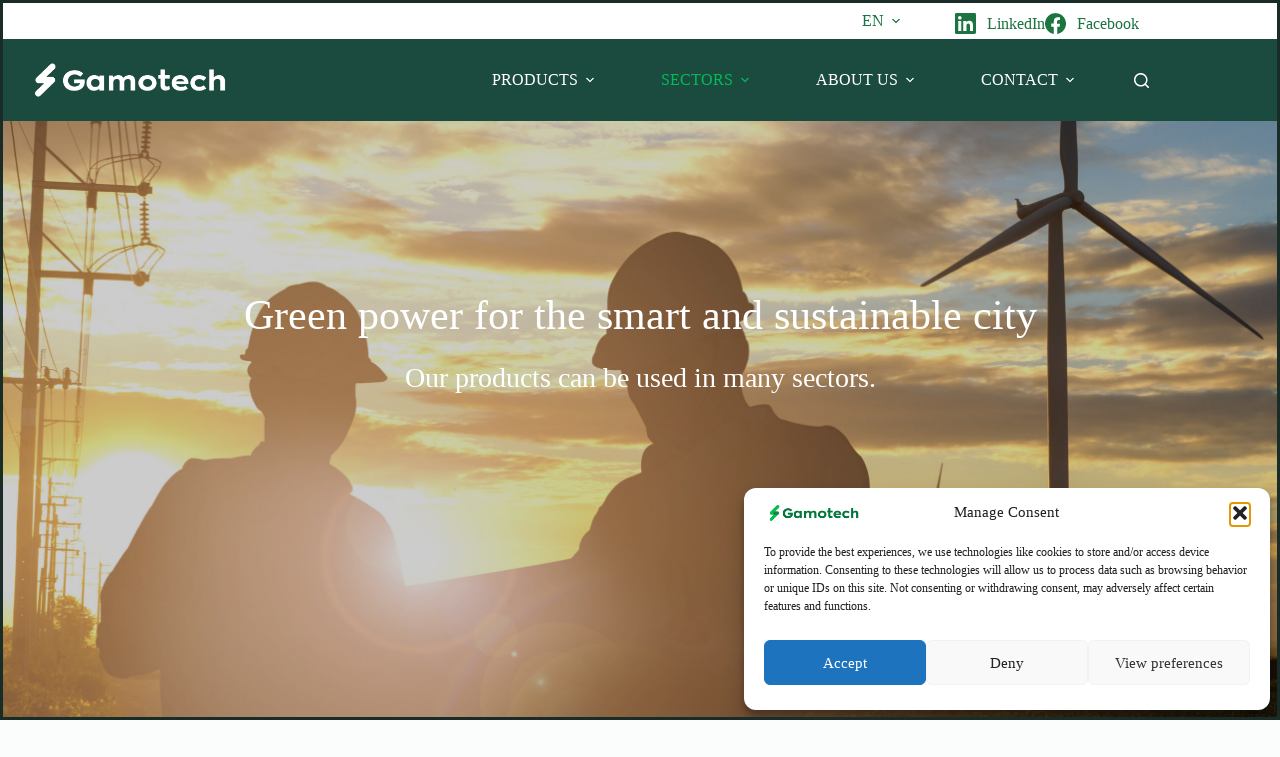

--- FILE ---
content_type: text/html; charset=UTF-8
request_url: https://gamotech.ca/sectors/
body_size: 19374
content:
<!doctype html>
<html lang="en-CA">
<head>
	
	<meta charset="UTF-8">
	<meta name="viewport" content="width=device-width, initial-scale=1, maximum-scale=5, viewport-fit=cover">
	<link rel="profile" href="https://gmpg.org/xfn/11">

	<meta name='robots' content='index, follow, max-image-preview:large, max-snippet:-1, max-video-preview:-1' />
	<style>img:is([sizes="auto" i], [sizes^="auto," i]) { contain-intrinsic-size: 3000px 1500px }</style>
	
	<!-- This site is optimized with the Yoast SEO plugin v26.8 - https://yoast.com/product/yoast-seo-wordpress/ -->
	<title>Our Sectors - Gamotech.ca</title>
	<link rel="canonical" href="https://gamotech.ca/sectors/" />
	<meta property="og:locale" content="en_US" />
	<meta property="og:type" content="article" />
	<meta property="og:title" content="Our Sectors - Gamotech.ca" />
	<meta property="og:description" content="Power for all mobile maintenance applications" />
	<meta property="og:url" content="https://gamotech.ca/sectors/" />
	<meta property="og:site_name" content="Gamotech.ca" />
	<meta property="article:modified_time" content="2022-05-17T20:30:45+00:00" />
	<meta property="og:image" content="https://gamotech.ca/wp-content/uploads/2021/12/crop-0-0-1920-1304-0-construction-ga29945072_1920.jpg" />
	<meta name="twitter:card" content="summary_large_image" />
	<meta name="twitter:label1" content="Est. reading time" />
	<meta name="twitter:data1" content="2 minutes" />
	<script type="application/ld+json" class="yoast-schema-graph">{"@context":"https://schema.org","@graph":[{"@type":"WebPage","@id":"https://gamotech.ca/sectors/","url":"https://gamotech.ca/sectors/","name":"Our Sectors - Gamotech.ca","isPartOf":{"@id":"https://gamotech.ca/#website"},"primaryImageOfPage":{"@id":"https://gamotech.ca/sectors/#primaryimage"},"image":{"@id":"https://gamotech.ca/sectors/#primaryimage"},"thumbnailUrl":"https://gamotech.ca/wp-content/uploads/2021/12/crop-0-0-1920-1304-0-construction-ga29945072_1920.jpg","datePublished":"2022-03-31T16:38:03+00:00","dateModified":"2022-05-17T20:30:45+00:00","breadcrumb":{"@id":"https://gamotech.ca/sectors/#breadcrumb"},"inLanguage":"en-CA","potentialAction":[{"@type":"ReadAction","target":["https://gamotech.ca/sectors/"]}]},{"@type":"ImageObject","inLanguage":"en-CA","@id":"https://gamotech.ca/sectors/#primaryimage","url":"https://gamotech.ca/wp-content/uploads/2021/12/crop-0-0-1920-1304-0-construction-ga29945072_1920.jpg","contentUrl":"https://gamotech.ca/wp-content/uploads/2021/12/crop-0-0-1920-1304-0-construction-ga29945072_1920.jpg","width":1920,"height":1304},{"@type":"BreadcrumbList","@id":"https://gamotech.ca/sectors/#breadcrumb","itemListElement":[{"@type":"ListItem","position":1,"name":"Home","item":"https://gamotech.ca/"},{"@type":"ListItem","position":2,"name":"Our Sectors"}]},{"@type":"WebSite","@id":"https://gamotech.ca/#website","url":"https://gamotech.ca/","name":"Gamotech.ca","description":"ELECTRIFY MOBILE WORKSITES","publisher":{"@id":"https://gamotech.ca/#organization"},"potentialAction":[{"@type":"SearchAction","target":{"@type":"EntryPoint","urlTemplate":"https://gamotech.ca/?s={search_term_string}"},"query-input":{"@type":"PropertyValueSpecification","valueRequired":true,"valueName":"search_term_string"}}],"inLanguage":"en-CA"},{"@type":"Organization","@id":"https://gamotech.ca/#organization","name":"Gamotech.ca","url":"https://gamotech.ca/","logo":{"@type":"ImageObject","inLanguage":"en-CA","@id":"https://gamotech.ca/#/schema/logo/image/","url":"https://gamotech.ca/wp-content/uploads/2022/05/Logo_couleur-scaled.jpg","contentUrl":"https://gamotech.ca/wp-content/uploads/2022/05/Logo_couleur-scaled.jpg","width":2560,"height":503,"caption":"Gamotech.ca"},"image":{"@id":"https://gamotech.ca/#/schema/logo/image/"}}]}</script>
	<!-- / Yoast SEO plugin. -->


<link rel='dns-prefetch' href='//fonts.googleapis.com' />
<link rel="alternate" type="application/rss+xml" title="Gamotech.ca &raquo; Feed" href="https://gamotech.ca/feed/" />
<link rel="alternate" type="application/rss+xml" title="Gamotech.ca &raquo; Comments Feed" href="https://gamotech.ca/comments/feed/" />
		<style>
			.lazyload,
			.lazyloading {
				max-width: 100%;
			}
		</style>
		<link rel='stylesheet' id='algori_image_video_slider-cgb-slick-css-css' href='https://gamotech.ca/wp-content/plugins/algori-image-video-slider/dist/slick/slick.css?ver=6.8.3' media='all' />
<link rel='stylesheet' id='algori_image_video_slider-cgb-slick-theme-css-css' href='https://gamotech.ca/wp-content/plugins/algori-image-video-slider/dist/slick/slick-theme.css?ver=6.8.3' media='all' />
<link rel='stylesheet' id='blocksy-dynamic-global-css' href='https://gamotech.ca/wp-content/uploads/blocksy/css/global.css?ver=83978' media='all' />
<link rel='stylesheet' id='wp-block-library-css' href='https://gamotech.ca/wp-includes/css/dist/block-library/style.min.css?ver=6.8.3' media='all' />
<link rel='stylesheet' id='wp-components-css' href='https://gamotech.ca/wp-includes/css/dist/components/style.min.css?ver=6.8.3' media='all' />
<link rel='stylesheet' id='wp-preferences-css' href='https://gamotech.ca/wp-includes/css/dist/preferences/style.min.css?ver=6.8.3' media='all' />
<link rel='stylesheet' id='wp-block-editor-css' href='https://gamotech.ca/wp-includes/css/dist/block-editor/style.min.css?ver=6.8.3' media='all' />
<link rel='stylesheet' id='wp-reusable-blocks-css' href='https://gamotech.ca/wp-includes/css/dist/reusable-blocks/style.min.css?ver=6.8.3' media='all' />
<link rel='stylesheet' id='wp-patterns-css' href='https://gamotech.ca/wp-includes/css/dist/patterns/style.min.css?ver=6.8.3' media='all' />
<link rel='stylesheet' id='wp-editor-css' href='https://gamotech.ca/wp-includes/css/dist/editor/style.min.css?ver=6.8.3' media='all' />
<link rel='stylesheet' id='algori_image_video_slider-cgb-style-css-css' href='https://gamotech.ca/wp-content/plugins/algori-image-video-slider/dist/blocks.style.build.css' media='all' />
<link rel='stylesheet' id='coblocks-frontend-css' href='https://gamotech.ca/wp-content/plugins/coblocks/dist/style-coblocks-1.css?ver=3.1.16' media='all' />
<link rel='stylesheet' id='coblocks-extensions-css' href='https://gamotech.ca/wp-content/plugins/coblocks/dist/style-coblocks-extensions.css?ver=3.1.16' media='all' />
<link rel='stylesheet' id='coblocks-animation-css' href='https://gamotech.ca/wp-content/plugins/coblocks/dist/style-coblocks-animation.css?ver=2677611078ee87eb3b1c' media='all' />
<style id='global-styles-inline-css'>
:root{--wp--preset--aspect-ratio--square: 1;--wp--preset--aspect-ratio--4-3: 4/3;--wp--preset--aspect-ratio--3-4: 3/4;--wp--preset--aspect-ratio--3-2: 3/2;--wp--preset--aspect-ratio--2-3: 2/3;--wp--preset--aspect-ratio--16-9: 16/9;--wp--preset--aspect-ratio--9-16: 9/16;--wp--preset--color--black: #000000;--wp--preset--color--cyan-bluish-gray: #abb8c3;--wp--preset--color--white: #ffffff;--wp--preset--color--pale-pink: #f78da7;--wp--preset--color--vivid-red: #cf2e2e;--wp--preset--color--luminous-vivid-orange: #ff6900;--wp--preset--color--luminous-vivid-amber: #fcb900;--wp--preset--color--light-green-cyan: #7bdcb5;--wp--preset--color--vivid-green-cyan: #00d084;--wp--preset--color--pale-cyan-blue: #8ed1fc;--wp--preset--color--vivid-cyan-blue: #0693e3;--wp--preset--color--vivid-purple: #9b51e0;--wp--preset--color--palette-color-1: var(--theme-palette-color-1, #1B4b3f);--wp--preset--color--palette-color-2: var(--theme-palette-color-2, #00bd59);--wp--preset--color--palette-color-3: var(--theme-palette-color-3, #1c7540);--wp--preset--color--palette-color-4: var(--theme-palette-color-4, #192c27);--wp--preset--color--palette-color-5: var(--theme-palette-color-5, #E6F0EE);--wp--preset--color--palette-color-6: var(--theme-palette-color-6, #F2F7F6);--wp--preset--color--palette-color-7: var(--theme-palette-color-7, #FBFCFC);--wp--preset--color--palette-color-8: var(--theme-palette-color-8, #ffffff);--wp--preset--gradient--vivid-cyan-blue-to-vivid-purple: linear-gradient(135deg,rgba(6,147,227,1) 0%,rgb(155,81,224) 100%);--wp--preset--gradient--light-green-cyan-to-vivid-green-cyan: linear-gradient(135deg,rgb(122,220,180) 0%,rgb(0,208,130) 100%);--wp--preset--gradient--luminous-vivid-amber-to-luminous-vivid-orange: linear-gradient(135deg,rgba(252,185,0,1) 0%,rgba(255,105,0,1) 100%);--wp--preset--gradient--luminous-vivid-orange-to-vivid-red: linear-gradient(135deg,rgba(255,105,0,1) 0%,rgb(207,46,46) 100%);--wp--preset--gradient--very-light-gray-to-cyan-bluish-gray: linear-gradient(135deg,rgb(238,238,238) 0%,rgb(169,184,195) 100%);--wp--preset--gradient--cool-to-warm-spectrum: linear-gradient(135deg,rgb(74,234,220) 0%,rgb(151,120,209) 20%,rgb(207,42,186) 40%,rgb(238,44,130) 60%,rgb(251,105,98) 80%,rgb(254,248,76) 100%);--wp--preset--gradient--blush-light-purple: linear-gradient(135deg,rgb(255,206,236) 0%,rgb(152,150,240) 100%);--wp--preset--gradient--blush-bordeaux: linear-gradient(135deg,rgb(254,205,165) 0%,rgb(254,45,45) 50%,rgb(107,0,62) 100%);--wp--preset--gradient--luminous-dusk: linear-gradient(135deg,rgb(255,203,112) 0%,rgb(199,81,192) 50%,rgb(65,88,208) 100%);--wp--preset--gradient--pale-ocean: linear-gradient(135deg,rgb(255,245,203) 0%,rgb(182,227,212) 50%,rgb(51,167,181) 100%);--wp--preset--gradient--electric-grass: linear-gradient(135deg,rgb(202,248,128) 0%,rgb(113,206,126) 100%);--wp--preset--gradient--midnight: linear-gradient(135deg,rgb(2,3,129) 0%,rgb(40,116,252) 100%);--wp--preset--gradient--juicy-peach: linear-gradient(to right, #ffecd2 0%, #fcb69f 100%);--wp--preset--gradient--young-passion: linear-gradient(to right, #ff8177 0%, #ff867a 0%, #ff8c7f 21%, #f99185 52%, #cf556c 78%, #b12a5b 100%);--wp--preset--gradient--true-sunset: linear-gradient(to right, #fa709a 0%, #fee140 100%);--wp--preset--gradient--morpheus-den: linear-gradient(to top, #30cfd0 0%, #330867 100%);--wp--preset--gradient--plum-plate: linear-gradient(135deg, #667eea 0%, #764ba2 100%);--wp--preset--gradient--aqua-splash: linear-gradient(15deg, #13547a 0%, #80d0c7 100%);--wp--preset--gradient--love-kiss: linear-gradient(to top, #ff0844 0%, #ffb199 100%);--wp--preset--gradient--new-retrowave: linear-gradient(to top, #3b41c5 0%, #a981bb 49%, #ffc8a9 100%);--wp--preset--gradient--plum-bath: linear-gradient(to top, #cc208e 0%, #6713d2 100%);--wp--preset--gradient--high-flight: linear-gradient(to right, #0acffe 0%, #495aff 100%);--wp--preset--gradient--teen-party: linear-gradient(-225deg, #FF057C 0%, #8D0B93 50%, #321575 100%);--wp--preset--gradient--fabled-sunset: linear-gradient(-225deg, #231557 0%, #44107A 29%, #FF1361 67%, #FFF800 100%);--wp--preset--gradient--arielle-smile: radial-gradient(circle 248px at center, #16d9e3 0%, #30c7ec 47%, #46aef7 100%);--wp--preset--gradient--itmeo-branding: linear-gradient(180deg, #2af598 0%, #009efd 100%);--wp--preset--gradient--deep-blue: linear-gradient(to right, #6a11cb 0%, #2575fc 100%);--wp--preset--gradient--strong-bliss: linear-gradient(to right, #f78ca0 0%, #f9748f 19%, #fd868c 60%, #fe9a8b 100%);--wp--preset--gradient--sweet-period: linear-gradient(to top, #3f51b1 0%, #5a55ae 13%, #7b5fac 25%, #8f6aae 38%, #a86aa4 50%, #cc6b8e 62%, #f18271 75%, #f3a469 87%, #f7c978 100%);--wp--preset--gradient--purple-division: linear-gradient(to top, #7028e4 0%, #e5b2ca 100%);--wp--preset--gradient--cold-evening: linear-gradient(to top, #0c3483 0%, #a2b6df 100%, #6b8cce 100%, #a2b6df 100%);--wp--preset--gradient--mountain-rock: linear-gradient(to right, #868f96 0%, #596164 100%);--wp--preset--gradient--desert-hump: linear-gradient(to top, #c79081 0%, #dfa579 100%);--wp--preset--gradient--ethernal-constance: linear-gradient(to top, #09203f 0%, #537895 100%);--wp--preset--gradient--happy-memories: linear-gradient(-60deg, #ff5858 0%, #f09819 100%);--wp--preset--gradient--grown-early: linear-gradient(to top, #0ba360 0%, #3cba92 100%);--wp--preset--gradient--morning-salad: linear-gradient(-225deg, #B7F8DB 0%, #50A7C2 100%);--wp--preset--gradient--night-call: linear-gradient(-225deg, #AC32E4 0%, #7918F2 48%, #4801FF 100%);--wp--preset--gradient--mind-crawl: linear-gradient(-225deg, #473B7B 0%, #3584A7 51%, #30D2BE 100%);--wp--preset--gradient--angel-care: linear-gradient(-225deg, #FFE29F 0%, #FFA99F 48%, #FF719A 100%);--wp--preset--gradient--juicy-cake: linear-gradient(to top, #e14fad 0%, #f9d423 100%);--wp--preset--gradient--rich-metal: linear-gradient(to right, #d7d2cc 0%, #304352 100%);--wp--preset--gradient--mole-hall: linear-gradient(-20deg, #616161 0%, #9bc5c3 100%);--wp--preset--gradient--cloudy-knoxville: linear-gradient(120deg, #fdfbfb 0%, #ebedee 100%);--wp--preset--gradient--soft-grass: linear-gradient(to top, #c1dfc4 0%, #deecdd 100%);--wp--preset--gradient--saint-petersburg: linear-gradient(135deg, #f5f7fa 0%, #c3cfe2 100%);--wp--preset--gradient--everlasting-sky: linear-gradient(135deg, #fdfcfb 0%, #e2d1c3 100%);--wp--preset--gradient--kind-steel: linear-gradient(-20deg, #e9defa 0%, #fbfcdb 100%);--wp--preset--gradient--over-sun: linear-gradient(60deg, #abecd6 0%, #fbed96 100%);--wp--preset--gradient--premium-white: linear-gradient(to top, #d5d4d0 0%, #d5d4d0 1%, #eeeeec 31%, #efeeec 75%, #e9e9e7 100%);--wp--preset--gradient--clean-mirror: linear-gradient(45deg, #93a5cf 0%, #e4efe9 100%);--wp--preset--gradient--wild-apple: linear-gradient(to top, #d299c2 0%, #fef9d7 100%);--wp--preset--gradient--snow-again: linear-gradient(to top, #e6e9f0 0%, #eef1f5 100%);--wp--preset--gradient--confident-cloud: linear-gradient(to top, #dad4ec 0%, #dad4ec 1%, #f3e7e9 100%);--wp--preset--gradient--glass-water: linear-gradient(to top, #dfe9f3 0%, white 100%);--wp--preset--gradient--perfect-white: linear-gradient(-225deg, #E3FDF5 0%, #FFE6FA 100%);--wp--preset--font-size--small: 13px;--wp--preset--font-size--medium: 20px;--wp--preset--font-size--large: clamp(22px, 1.375rem + ((1vw - 3.2px) * 0.625), 30px);--wp--preset--font-size--x-large: clamp(30px, 1.875rem + ((1vw - 3.2px) * 1.563), 50px);--wp--preset--font-size--xx-large: clamp(45px, 2.813rem + ((1vw - 3.2px) * 2.734), 80px);--wp--preset--spacing--20: 0.44rem;--wp--preset--spacing--30: 0.67rem;--wp--preset--spacing--40: 1rem;--wp--preset--spacing--50: 1.5rem;--wp--preset--spacing--60: 2.25rem;--wp--preset--spacing--70: 3.38rem;--wp--preset--spacing--80: 5.06rem;--wp--preset--shadow--natural: 6px 6px 9px rgba(0, 0, 0, 0.2);--wp--preset--shadow--deep: 12px 12px 50px rgba(0, 0, 0, 0.4);--wp--preset--shadow--sharp: 6px 6px 0px rgba(0, 0, 0, 0.2);--wp--preset--shadow--outlined: 6px 6px 0px -3px rgba(255, 255, 255, 1), 6px 6px rgba(0, 0, 0, 1);--wp--preset--shadow--crisp: 6px 6px 0px rgba(0, 0, 0, 1);}:root { --wp--style--global--content-size: var(--theme-block-max-width);--wp--style--global--wide-size: var(--theme-block-wide-max-width); }:where(body) { margin: 0; }.wp-site-blocks > .alignleft { float: left; margin-right: 2em; }.wp-site-blocks > .alignright { float: right; margin-left: 2em; }.wp-site-blocks > .aligncenter { justify-content: center; margin-left: auto; margin-right: auto; }:where(.wp-site-blocks) > * { margin-block-start: var(--theme-content-spacing); margin-block-end: 0; }:where(.wp-site-blocks) > :first-child { margin-block-start: 0; }:where(.wp-site-blocks) > :last-child { margin-block-end: 0; }:root { --wp--style--block-gap: var(--theme-content-spacing); }:root :where(.is-layout-flow) > :first-child{margin-block-start: 0;}:root :where(.is-layout-flow) > :last-child{margin-block-end: 0;}:root :where(.is-layout-flow) > *{margin-block-start: var(--theme-content-spacing);margin-block-end: 0;}:root :where(.is-layout-constrained) > :first-child{margin-block-start: 0;}:root :where(.is-layout-constrained) > :last-child{margin-block-end: 0;}:root :where(.is-layout-constrained) > *{margin-block-start: var(--theme-content-spacing);margin-block-end: 0;}:root :where(.is-layout-flex){gap: var(--theme-content-spacing);}:root :where(.is-layout-grid){gap: var(--theme-content-spacing);}.is-layout-flow > .alignleft{float: left;margin-inline-start: 0;margin-inline-end: 2em;}.is-layout-flow > .alignright{float: right;margin-inline-start: 2em;margin-inline-end: 0;}.is-layout-flow > .aligncenter{margin-left: auto !important;margin-right: auto !important;}.is-layout-constrained > .alignleft{float: left;margin-inline-start: 0;margin-inline-end: 2em;}.is-layout-constrained > .alignright{float: right;margin-inline-start: 2em;margin-inline-end: 0;}.is-layout-constrained > .aligncenter{margin-left: auto !important;margin-right: auto !important;}.is-layout-constrained > :where(:not(.alignleft):not(.alignright):not(.alignfull)){max-width: var(--wp--style--global--content-size);margin-left: auto !important;margin-right: auto !important;}.is-layout-constrained > .alignwide{max-width: var(--wp--style--global--wide-size);}body .is-layout-flex{display: flex;}.is-layout-flex{flex-wrap: wrap;align-items: center;}.is-layout-flex > :is(*, div){margin: 0;}body .is-layout-grid{display: grid;}.is-layout-grid > :is(*, div){margin: 0;}body{padding-top: 0px;padding-right: 0px;padding-bottom: 0px;padding-left: 0px;}.has-black-color{color: var(--wp--preset--color--black) !important;}.has-cyan-bluish-gray-color{color: var(--wp--preset--color--cyan-bluish-gray) !important;}.has-white-color{color: var(--wp--preset--color--white) !important;}.has-pale-pink-color{color: var(--wp--preset--color--pale-pink) !important;}.has-vivid-red-color{color: var(--wp--preset--color--vivid-red) !important;}.has-luminous-vivid-orange-color{color: var(--wp--preset--color--luminous-vivid-orange) !important;}.has-luminous-vivid-amber-color{color: var(--wp--preset--color--luminous-vivid-amber) !important;}.has-light-green-cyan-color{color: var(--wp--preset--color--light-green-cyan) !important;}.has-vivid-green-cyan-color{color: var(--wp--preset--color--vivid-green-cyan) !important;}.has-pale-cyan-blue-color{color: var(--wp--preset--color--pale-cyan-blue) !important;}.has-vivid-cyan-blue-color{color: var(--wp--preset--color--vivid-cyan-blue) !important;}.has-vivid-purple-color{color: var(--wp--preset--color--vivid-purple) !important;}.has-palette-color-1-color{color: var(--wp--preset--color--palette-color-1) !important;}.has-palette-color-2-color{color: var(--wp--preset--color--palette-color-2) !important;}.has-palette-color-3-color{color: var(--wp--preset--color--palette-color-3) !important;}.has-palette-color-4-color{color: var(--wp--preset--color--palette-color-4) !important;}.has-palette-color-5-color{color: var(--wp--preset--color--palette-color-5) !important;}.has-palette-color-6-color{color: var(--wp--preset--color--palette-color-6) !important;}.has-palette-color-7-color{color: var(--wp--preset--color--palette-color-7) !important;}.has-palette-color-8-color{color: var(--wp--preset--color--palette-color-8) !important;}.has-black-background-color{background-color: var(--wp--preset--color--black) !important;}.has-cyan-bluish-gray-background-color{background-color: var(--wp--preset--color--cyan-bluish-gray) !important;}.has-white-background-color{background-color: var(--wp--preset--color--white) !important;}.has-pale-pink-background-color{background-color: var(--wp--preset--color--pale-pink) !important;}.has-vivid-red-background-color{background-color: var(--wp--preset--color--vivid-red) !important;}.has-luminous-vivid-orange-background-color{background-color: var(--wp--preset--color--luminous-vivid-orange) !important;}.has-luminous-vivid-amber-background-color{background-color: var(--wp--preset--color--luminous-vivid-amber) !important;}.has-light-green-cyan-background-color{background-color: var(--wp--preset--color--light-green-cyan) !important;}.has-vivid-green-cyan-background-color{background-color: var(--wp--preset--color--vivid-green-cyan) !important;}.has-pale-cyan-blue-background-color{background-color: var(--wp--preset--color--pale-cyan-blue) !important;}.has-vivid-cyan-blue-background-color{background-color: var(--wp--preset--color--vivid-cyan-blue) !important;}.has-vivid-purple-background-color{background-color: var(--wp--preset--color--vivid-purple) !important;}.has-palette-color-1-background-color{background-color: var(--wp--preset--color--palette-color-1) !important;}.has-palette-color-2-background-color{background-color: var(--wp--preset--color--palette-color-2) !important;}.has-palette-color-3-background-color{background-color: var(--wp--preset--color--palette-color-3) !important;}.has-palette-color-4-background-color{background-color: var(--wp--preset--color--palette-color-4) !important;}.has-palette-color-5-background-color{background-color: var(--wp--preset--color--palette-color-5) !important;}.has-palette-color-6-background-color{background-color: var(--wp--preset--color--palette-color-6) !important;}.has-palette-color-7-background-color{background-color: var(--wp--preset--color--palette-color-7) !important;}.has-palette-color-8-background-color{background-color: var(--wp--preset--color--palette-color-8) !important;}.has-black-border-color{border-color: var(--wp--preset--color--black) !important;}.has-cyan-bluish-gray-border-color{border-color: var(--wp--preset--color--cyan-bluish-gray) !important;}.has-white-border-color{border-color: var(--wp--preset--color--white) !important;}.has-pale-pink-border-color{border-color: var(--wp--preset--color--pale-pink) !important;}.has-vivid-red-border-color{border-color: var(--wp--preset--color--vivid-red) !important;}.has-luminous-vivid-orange-border-color{border-color: var(--wp--preset--color--luminous-vivid-orange) !important;}.has-luminous-vivid-amber-border-color{border-color: var(--wp--preset--color--luminous-vivid-amber) !important;}.has-light-green-cyan-border-color{border-color: var(--wp--preset--color--light-green-cyan) !important;}.has-vivid-green-cyan-border-color{border-color: var(--wp--preset--color--vivid-green-cyan) !important;}.has-pale-cyan-blue-border-color{border-color: var(--wp--preset--color--pale-cyan-blue) !important;}.has-vivid-cyan-blue-border-color{border-color: var(--wp--preset--color--vivid-cyan-blue) !important;}.has-vivid-purple-border-color{border-color: var(--wp--preset--color--vivid-purple) !important;}.has-palette-color-1-border-color{border-color: var(--wp--preset--color--palette-color-1) !important;}.has-palette-color-2-border-color{border-color: var(--wp--preset--color--palette-color-2) !important;}.has-palette-color-3-border-color{border-color: var(--wp--preset--color--palette-color-3) !important;}.has-palette-color-4-border-color{border-color: var(--wp--preset--color--palette-color-4) !important;}.has-palette-color-5-border-color{border-color: var(--wp--preset--color--palette-color-5) !important;}.has-palette-color-6-border-color{border-color: var(--wp--preset--color--palette-color-6) !important;}.has-palette-color-7-border-color{border-color: var(--wp--preset--color--palette-color-7) !important;}.has-palette-color-8-border-color{border-color: var(--wp--preset--color--palette-color-8) !important;}.has-vivid-cyan-blue-to-vivid-purple-gradient-background{background: var(--wp--preset--gradient--vivid-cyan-blue-to-vivid-purple) !important;}.has-light-green-cyan-to-vivid-green-cyan-gradient-background{background: var(--wp--preset--gradient--light-green-cyan-to-vivid-green-cyan) !important;}.has-luminous-vivid-amber-to-luminous-vivid-orange-gradient-background{background: var(--wp--preset--gradient--luminous-vivid-amber-to-luminous-vivid-orange) !important;}.has-luminous-vivid-orange-to-vivid-red-gradient-background{background: var(--wp--preset--gradient--luminous-vivid-orange-to-vivid-red) !important;}.has-very-light-gray-to-cyan-bluish-gray-gradient-background{background: var(--wp--preset--gradient--very-light-gray-to-cyan-bluish-gray) !important;}.has-cool-to-warm-spectrum-gradient-background{background: var(--wp--preset--gradient--cool-to-warm-spectrum) !important;}.has-blush-light-purple-gradient-background{background: var(--wp--preset--gradient--blush-light-purple) !important;}.has-blush-bordeaux-gradient-background{background: var(--wp--preset--gradient--blush-bordeaux) !important;}.has-luminous-dusk-gradient-background{background: var(--wp--preset--gradient--luminous-dusk) !important;}.has-pale-ocean-gradient-background{background: var(--wp--preset--gradient--pale-ocean) !important;}.has-electric-grass-gradient-background{background: var(--wp--preset--gradient--electric-grass) !important;}.has-midnight-gradient-background{background: var(--wp--preset--gradient--midnight) !important;}.has-juicy-peach-gradient-background{background: var(--wp--preset--gradient--juicy-peach) !important;}.has-young-passion-gradient-background{background: var(--wp--preset--gradient--young-passion) !important;}.has-true-sunset-gradient-background{background: var(--wp--preset--gradient--true-sunset) !important;}.has-morpheus-den-gradient-background{background: var(--wp--preset--gradient--morpheus-den) !important;}.has-plum-plate-gradient-background{background: var(--wp--preset--gradient--plum-plate) !important;}.has-aqua-splash-gradient-background{background: var(--wp--preset--gradient--aqua-splash) !important;}.has-love-kiss-gradient-background{background: var(--wp--preset--gradient--love-kiss) !important;}.has-new-retrowave-gradient-background{background: var(--wp--preset--gradient--new-retrowave) !important;}.has-plum-bath-gradient-background{background: var(--wp--preset--gradient--plum-bath) !important;}.has-high-flight-gradient-background{background: var(--wp--preset--gradient--high-flight) !important;}.has-teen-party-gradient-background{background: var(--wp--preset--gradient--teen-party) !important;}.has-fabled-sunset-gradient-background{background: var(--wp--preset--gradient--fabled-sunset) !important;}.has-arielle-smile-gradient-background{background: var(--wp--preset--gradient--arielle-smile) !important;}.has-itmeo-branding-gradient-background{background: var(--wp--preset--gradient--itmeo-branding) !important;}.has-deep-blue-gradient-background{background: var(--wp--preset--gradient--deep-blue) !important;}.has-strong-bliss-gradient-background{background: var(--wp--preset--gradient--strong-bliss) !important;}.has-sweet-period-gradient-background{background: var(--wp--preset--gradient--sweet-period) !important;}.has-purple-division-gradient-background{background: var(--wp--preset--gradient--purple-division) !important;}.has-cold-evening-gradient-background{background: var(--wp--preset--gradient--cold-evening) !important;}.has-mountain-rock-gradient-background{background: var(--wp--preset--gradient--mountain-rock) !important;}.has-desert-hump-gradient-background{background: var(--wp--preset--gradient--desert-hump) !important;}.has-ethernal-constance-gradient-background{background: var(--wp--preset--gradient--ethernal-constance) !important;}.has-happy-memories-gradient-background{background: var(--wp--preset--gradient--happy-memories) !important;}.has-grown-early-gradient-background{background: var(--wp--preset--gradient--grown-early) !important;}.has-morning-salad-gradient-background{background: var(--wp--preset--gradient--morning-salad) !important;}.has-night-call-gradient-background{background: var(--wp--preset--gradient--night-call) !important;}.has-mind-crawl-gradient-background{background: var(--wp--preset--gradient--mind-crawl) !important;}.has-angel-care-gradient-background{background: var(--wp--preset--gradient--angel-care) !important;}.has-juicy-cake-gradient-background{background: var(--wp--preset--gradient--juicy-cake) !important;}.has-rich-metal-gradient-background{background: var(--wp--preset--gradient--rich-metal) !important;}.has-mole-hall-gradient-background{background: var(--wp--preset--gradient--mole-hall) !important;}.has-cloudy-knoxville-gradient-background{background: var(--wp--preset--gradient--cloudy-knoxville) !important;}.has-soft-grass-gradient-background{background: var(--wp--preset--gradient--soft-grass) !important;}.has-saint-petersburg-gradient-background{background: var(--wp--preset--gradient--saint-petersburg) !important;}.has-everlasting-sky-gradient-background{background: var(--wp--preset--gradient--everlasting-sky) !important;}.has-kind-steel-gradient-background{background: var(--wp--preset--gradient--kind-steel) !important;}.has-over-sun-gradient-background{background: var(--wp--preset--gradient--over-sun) !important;}.has-premium-white-gradient-background{background: var(--wp--preset--gradient--premium-white) !important;}.has-clean-mirror-gradient-background{background: var(--wp--preset--gradient--clean-mirror) !important;}.has-wild-apple-gradient-background{background: var(--wp--preset--gradient--wild-apple) !important;}.has-snow-again-gradient-background{background: var(--wp--preset--gradient--snow-again) !important;}.has-confident-cloud-gradient-background{background: var(--wp--preset--gradient--confident-cloud) !important;}.has-glass-water-gradient-background{background: var(--wp--preset--gradient--glass-water) !important;}.has-perfect-white-gradient-background{background: var(--wp--preset--gradient--perfect-white) !important;}.has-small-font-size{font-size: var(--wp--preset--font-size--small) !important;}.has-medium-font-size{font-size: var(--wp--preset--font-size--medium) !important;}.has-large-font-size{font-size: var(--wp--preset--font-size--large) !important;}.has-x-large-font-size{font-size: var(--wp--preset--font-size--x-large) !important;}.has-xx-large-font-size{font-size: var(--wp--preset--font-size--xx-large) !important;}
:root :where(.wp-block-pullquote){font-size: clamp(0.984em, 0.984rem + ((1vw - 0.2em) * 0.645), 1.5em);line-height: 1.6;}
</style>
<link rel='stylesheet' id='trp-language-switcher-style-css' href='https://gamotech.ca/wp-content/plugins/translatepress-multilingual/assets/css/trp-language-switcher.css?ver=3.0.7' media='all' />
<link rel='stylesheet' id='cmplz-general-css' href='https://gamotech.ca/wp-content/plugins/complianz-gdpr/assets/css/cookieblocker.min.css?ver=1765950022' media='all' />
<link rel='stylesheet' id='godaddy-styles-css' href='https://gamotech.ca/wp-content/mu-plugins/vendor/wpex/godaddy-launch/includes/Dependencies/GoDaddy/Styles/build/latest.css?ver=2.0.2' media='all' />
<link rel='stylesheet' id='blocksy-fonts-font-source-google-css' href='https://fonts.googleapis.com/css2?family=Lexend:wght@300;400;500;600;700&#038;display=swap' media='all' />
<link rel='stylesheet' id='ct-main-styles-css' href='https://gamotech.ca/wp-content/themes/blocksy/static/bundle/main.min.css?ver=2.1.25' media='all' />
<link rel='stylesheet' id='ct-forminator-styles-css' href='https://gamotech.ca/wp-content/themes/blocksy/static/bundle/forminator.min.css?ver=2.1.25' media='all' />
<script src="https://gamotech.ca/wp-includes/js/jquery/jquery.min.js?ver=3.7.1" id="jquery-core-js"></script>
<script src="https://gamotech.ca/wp-includes/js/jquery/jquery-migrate.min.js?ver=3.4.1" id="jquery-migrate-js"></script>
<script src="https://gamotech.ca/wp-content/plugins/algori-image-video-slider/dist/slick/slick.js?ver=6.8.3" id="algori_image_video_slider-cgb-slick-js-js"></script>
<script id="algori_image_video_slider-cgb-slick-js-js-after">
jQuery( document ).ready(function($) { $(".wp-block-algori-image-video-slider-block-algori-image-video-slider").slick({ }); });
</script>
<script src="https://gamotech.ca/wp-content/plugins/google-analytics-for-wordpress/assets/js/frontend-gtag.min.js?ver=9.11.1" id="monsterinsights-frontend-script-js" async data-wp-strategy="async"></script>
<script data-cfasync="false" data-wpfc-render="false" id='monsterinsights-frontend-script-js-extra'>var monsterinsights_frontend = {"js_events_tracking":"true","download_extensions":"doc,pdf,ppt,zip,xls,docx,pptx,xlsx","inbound_paths":"[{\"path\":\"\\\/go\\\/\",\"label\":\"affiliate\"},{\"path\":\"\\\/recommend\\\/\",\"label\":\"affiliate\"}]","home_url":"https:\/\/gamotech.ca","hash_tracking":"false","v4_id":"G-7RR4EDWXG0"};</script>
<link rel="https://api.w.org/" href="https://gamotech.ca/wp-json/" /><link rel="alternate" title="JSON" type="application/json" href="https://gamotech.ca/wp-json/wp/v2/pages/296" /><link rel="EditURI" type="application/rsd+xml" title="RSD" href="https://gamotech.ca/xmlrpc.php?rsd" />
<link rel='shortlink' href='https://gamotech.ca/?p=296' />
<link rel="alternate" title="oEmbed (JSON)" type="application/json+oembed" href="https://gamotech.ca/wp-json/oembed/1.0/embed?url=https%3A%2F%2Fgamotech.ca%2Fsectors%2F" />
<link rel="alternate" title="oEmbed (XML)" type="text/xml+oembed" href="https://gamotech.ca/wp-json/oembed/1.0/embed?url=https%3A%2F%2Fgamotech.ca%2Fsectors%2F&#038;format=xml" />
<link rel="alternate" hreflang="en-CA" href="https://gamotech.ca/sectors/"/>
<link rel="alternate" hreflang="fr-CA" href="https://gamotech.ca/fr/sectors/"/>
<link rel="alternate" hreflang="zh-CN" href="https://gamotech.ca/zh/sectors/"/>
<link rel="alternate" hreflang="es-MX" href="https://gamotech.ca/es/sectors/"/>
<link rel="alternate" hreflang="en" href="https://gamotech.ca/sectors/"/>
<link rel="alternate" hreflang="fr" href="https://gamotech.ca/fr/sectors/"/>
<link rel="alternate" hreflang="zh" href="https://gamotech.ca/zh/sectors/"/>
<link rel="alternate" hreflang="es" href="https://gamotech.ca/es/sectors/"/>
			<style>.cmplz-hidden {
					display: none !important;
				}</style>		<script>
			document.documentElement.className = document.documentElement.className.replace('no-js', 'js');
		</script>
				<style>
			.no-js img.lazyload {
				display: none;
			}

			figure.wp-block-image img.lazyloading {
				min-width: 150px;
			}

			.lazyload,
			.lazyloading {
				--smush-placeholder-width: 100px;
				--smush-placeholder-aspect-ratio: 1/1;
				width: var(--smush-image-width, var(--smush-placeholder-width)) !important;
				aspect-ratio: var(--smush-image-aspect-ratio, var(--smush-placeholder-aspect-ratio)) !important;
			}

						.lazyload, .lazyloading {
				opacity: 0;
			}

			.lazyloaded {
				opacity: 1;
				transition: opacity 400ms;
				transition-delay: 0ms;
			}

					</style>
		<noscript><link rel='stylesheet' href='https://gamotech.ca/wp-content/themes/blocksy/static/bundle/no-scripts.min.css' type='text/css'></noscript>
<style id="ct-main-styles-inline-css">[data-header*="type-1"] {--has-transparent-header:1;}</style>
<link rel="icon" href="https://gamotech.ca/wp-content/uploads/2022/05/cropped-Site-icon-32x32.png" sizes="32x32" />
<link rel="icon" href="https://gamotech.ca/wp-content/uploads/2022/05/cropped-Site-icon-192x192.png" sizes="192x192" />
<link rel="apple-touch-icon" href="https://gamotech.ca/wp-content/uploads/2022/05/cropped-Site-icon-180x180.png" />
<meta name="msapplication-TileImage" content="https://gamotech.ca/wp-content/uploads/2022/05/cropped-Site-icon-270x270.png" />
	</head>


<body class="wp-singular page-template-default page page-id-296 page-parent wp-custom-logo wp-embed-responsive wp-theme-blocksy translatepress-en_CA modula-best-grid-gallery" data-link="type-2" data-frame="default" data-prefix="single_page" data-header="type-1:sticky" data-footer="type-1">

<a class="skip-link screen-reader-text" href="#main">Sautez au contenu</a><div class="ct-drawer-canvas" data-location="start">
		<div id="search-modal" class="ct-panel" data-behaviour="modal" role="dialog" aria-label="Search modal" inert>
			<div class="ct-panel-actions">
				<button class="ct-toggle-close" data-type="type-1" aria-label="Close search modal">
					<svg class="ct-icon" width="12" height="12" viewBox="0 0 15 15"><path d="M1 15a1 1 0 01-.71-.29 1 1 0 010-1.41l5.8-5.8-5.8-5.8A1 1 0 011.7.29l5.8 5.8 5.8-5.8a1 1 0 011.41 1.41l-5.8 5.8 5.8 5.8a1 1 0 01-1.41 1.41l-5.8-5.8-5.8 5.8A1 1 0 011 15z"/></svg>				</button>
			</div>

			<div class="ct-panel-content">
				

<form role="search" method="get" class="ct-search-form"  action="https://gamotech.ca/" aria-haspopup="listbox" data-live-results="thumbs">

	<input
		type="search" class="modal-field"		placeholder="Search"
		value=""
		name="s"
		autocomplete="off"
		title="Search for..."
		aria-label="Search for..."
			>

	<div class="ct-search-form-controls">
		
		<button type="submit" class="wp-element-button" data-button="icon" aria-label="Search button">
			<svg class="ct-icon ct-search-button-content" aria-hidden="true" width="15" height="15" viewBox="0 0 15 15"><path d="M14.8,13.7L12,11c0.9-1.2,1.5-2.6,1.5-4.2c0-3.7-3-6.8-6.8-6.8S0,3,0,6.8s3,6.8,6.8,6.8c1.6,0,3.1-0.6,4.2-1.5l2.8,2.8c0.1,0.1,0.3,0.2,0.5,0.2s0.4-0.1,0.5-0.2C15.1,14.5,15.1,14,14.8,13.7z M1.5,6.8c0-2.9,2.4-5.2,5.2-5.2S12,3.9,12,6.8S9.6,12,6.8,12S1.5,9.6,1.5,6.8z"/></svg>
			<span class="ct-ajax-loader">
				<svg viewBox="0 0 24 24">
					<circle cx="12" cy="12" r="10" opacity="0.2" fill="none" stroke="currentColor" stroke-miterlimit="10" stroke-width="2"/>

					<path d="m12,2c5.52,0,10,4.48,10,10" fill="none" stroke="currentColor" stroke-linecap="round" stroke-miterlimit="10" stroke-width="2">
						<animateTransform
							attributeName="transform"
							attributeType="XML"
							type="rotate"
							dur="0.6s"
							from="0 12 12"
							to="360 12 12"
							repeatCount="indefinite"
						/>
					</path>
				</svg>
			</span>
		</button>

		
					<input type="hidden" name="ct_post_type" value="post:page">
		
		

			</div>

			<div class="screen-reader-text" aria-live="polite" role="status">
			No results		</div>
	
</form>


			</div>
		</div>

		<div id="offcanvas" class="ct-panel ct-header" data-behaviour="right-side" role="dialog" aria-label="Offcanvas modal" inert=""><div class="ct-panel-inner">
		<div class="ct-panel-actions">
			
			<button class="ct-toggle-close" data-type="type-1" aria-label="Close drawer">
				<svg class="ct-icon" width="12" height="12" viewBox="0 0 15 15"><path d="M1 15a1 1 0 01-.71-.29 1 1 0 010-1.41l5.8-5.8-5.8-5.8A1 1 0 011.7.29l5.8 5.8 5.8-5.8a1 1 0 011.41 1.41l-5.8 5.8 5.8 5.8a1 1 0 01-1.41 1.41l-5.8-5.8-5.8 5.8A1 1 0 011 15z"/></svg>
			</button>
		</div>
		<div class="ct-panel-content" data-device="desktop"><div class="ct-panel-content-inner"></div></div><div class="ct-panel-content" data-device="mobile"><div class="ct-panel-content-inner">
<nav
	class="mobile-menu menu-container has-submenu"
	data-id="mobile-menu" data-interaction="click" data-toggle-type="type-1" data-submenu-dots="yes"	aria-label="Mobile menu">

	<ul id="menu-mobile-menu" class=""><li id="menu-item-148" class="menu-item menu-item-type-post_type menu-item-object-page menu-item-has-children menu-item-148"><span class="ct-sub-menu-parent"><a href="https://gamotech.ca/products/gamox-zero-emission-power-unit/" class="ct-menu-link">PRODUCTS</a><button class="ct-toggle-dropdown-mobile" aria-label="Expand dropdown menu" aria-haspopup="true" aria-expanded="false"><svg class="ct-icon toggle-icon-1" width="15" height="15" viewBox="0 0 15 15" aria-hidden="true"><path d="M3.9,5.1l3.6,3.6l3.6-3.6l1.4,0.7l-5,5l-5-5L3.9,5.1z"/></svg></button></span>
<ul class="sub-menu">
	<li id="menu-item-1581" class="menu-item menu-item-type-post_type menu-item-object-page menu-item-1581"><a href="https://gamotech.ca/products/gamox-zero-emission-power-unit/" class="ct-menu-link">Gamo-X</a></li>
	<li id="menu-item-1580" class="menu-item menu-item-type-post_type menu-item-object-page menu-item-1580"><a href="https://gamotech.ca/gamo-flex/" class="ct-menu-link">Gamo-Flex</a></li>
</ul>
</li>
<li id="menu-item-347" class="menu-item menu-item-type-post_type menu-item-object-page current-menu-item page_item page-item-296 current_page_item menu-item-has-children menu-item-347"><span class="ct-sub-menu-parent"><a href="https://gamotech.ca/sectors/" aria-current="page" class="ct-menu-link">SECTORS</a><button class="ct-toggle-dropdown-mobile" aria-label="Expand dropdown menu" aria-haspopup="true" aria-expanded="false"><svg class="ct-icon toggle-icon-1" width="15" height="15" viewBox="0 0 15 15" aria-hidden="true"><path d="M3.9,5.1l3.6,3.6l3.6-3.6l1.4,0.7l-5,5l-5-5L3.9,5.1z"/></svg></button></span>
<ul class="sub-menu">
	<li id="menu-item-1328" class="menu-item menu-item-type-custom menu-item-object-custom menu-item-has-children menu-item-1328"><span class="ct-sub-menu-parent"><a class="ct-menu-link">Municipal</a><button class="ct-toggle-dropdown-mobile" aria-label="Expand dropdown menu" aria-haspopup="true" aria-expanded="false"><svg class="ct-icon toggle-icon-1" width="15" height="15" viewBox="0 0 15 15" aria-hidden="true"><path d="M3.9,5.1l3.6,3.6l3.6-3.6l1.4,0.7l-5,5l-5-5L3.9,5.1z"/></svg></button></span>
	<ul class="sub-menu">
		<li id="menu-item-566" class="menu-item menu-item-type-post_type menu-item-object-page menu-item-566"><a href="https://gamotech.ca/sectors/waterworks/" class="ct-menu-link">Waterworks</a></li>
		<li id="menu-item-1331" class="menu-item menu-item-type-post_type menu-item-object-page menu-item-1331"><a href="https://gamotech.ca/other-municipal-works/" class="ct-menu-link">Other</a></li>
	</ul>
</li>
	<li id="menu-item-1329" class="menu-item menu-item-type-custom menu-item-object-custom menu-item-has-children menu-item-1329"><span class="ct-sub-menu-parent"><a class="ct-menu-link">Commercial</a><button class="ct-toggle-dropdown-mobile" aria-label="Expand dropdown menu" aria-haspopup="true" aria-expanded="false"><svg class="ct-icon toggle-icon-1" width="15" height="15" viewBox="0 0 15 15" aria-hidden="true"><path d="M3.9,5.1l3.6,3.6l3.6-3.6l1.4,0.7l-5,5l-5-5L3.9,5.1z"/></svg></button></span>
	<ul class="sub-menu">
		<li id="menu-item-1332" class="menu-item menu-item-type-post_type menu-item-object-page menu-item-1332"><a href="https://gamotech.ca/commercial/" class="ct-menu-link">Fleet</a></li>
	</ul>
</li>
</ul>
</li>
<li id="menu-item-409" class="menu-item menu-item-type-post_type menu-item-object-page menu-item-has-children menu-item-409"><span class="ct-sub-menu-parent"><a href="https://gamotech.ca/mission-vision-and-history/" class="ct-menu-link">ABOUT US</a><button class="ct-toggle-dropdown-mobile" aria-label="Expand dropdown menu" aria-haspopup="true" aria-expanded="false"><svg class="ct-icon toggle-icon-1" width="15" height="15" viewBox="0 0 15 15" aria-hidden="true"><path d="M3.9,5.1l3.6,3.6l3.6-3.6l1.4,0.7l-5,5l-5-5L3.9,5.1z"/></svg></button></span>
<ul class="sub-menu">
	<li id="menu-item-334" class="menu-item menu-item-type-post_type menu-item-object-page menu-item-334"><a href="https://gamotech.ca/mission-vision-and-history/" class="ct-menu-link">Mission, Vision and History</a></li>
	<li id="menu-item-568" class="menu-item menu-item-type-post_type menu-item-object-page menu-item-568"><a href="https://gamotech.ca/fightclimatechange/" class="ct-menu-link">Fight Climate Changes</a></li>
	<li id="menu-item-335" class="menu-item menu-item-type-post_type menu-item-object-page menu-item-335"><a href="https://gamotech.ca/management-team/" class="ct-menu-link">Management Team</a></li>
	<li id="menu-item-337" class="menu-item menu-item-type-post_type menu-item-object-page menu-item-337"><a href="https://gamotech.ca/milestones/" class="ct-menu-link">Milestones</a></li>
</ul>
</li>
<li id="menu-item-147" class="menu-item menu-item-type-post_type menu-item-object-page menu-item-has-children menu-item-147"><span class="ct-sub-menu-parent"><a href="https://gamotech.ca/contact/" class="ct-menu-link">CONTACT</a><button class="ct-toggle-dropdown-mobile" aria-label="Expand dropdown menu" aria-haspopup="true" aria-expanded="false"><svg class="ct-icon toggle-icon-1" width="15" height="15" viewBox="0 0 15 15" aria-hidden="true"><path d="M3.9,5.1l3.6,3.6l3.6-3.6l1.4,0.7l-5,5l-5-5L3.9,5.1z"/></svg></button></span>
<ul class="sub-menu">
	<li id="menu-item-146" class="menu-item menu-item-type-post_type menu-item-object-page menu-item-146"><a href="https://gamotech.ca/careers/" class="ct-menu-link">CAREERS</a></li>
</ul>
</li>
<li id="menu-item-1582" class="trp-language-switcher-container menu-item menu-item-type-post_type menu-item-object-language_switcher menu-item-1582"><a href="https://gamotech.ca/fr/sectors/" class="ct-menu-link"><span data-no-translation><span class="trp-ls-language-name">FR</span></span></a></li>
<li id="menu-item-1583" class="trp-language-switcher-container menu-item menu-item-type-post_type menu-item-object-language_switcher current-language-menu-item menu-item-1583"><a href="https://gamotech.ca/sectors/" class="ct-menu-link"><span data-no-translation><span class="trp-ls-language-name">EN</span></span></a></li>
</ul></nav>

</div></div></div></div></div>
<div id="main-container">
	<header id="header" class="ct-header" data-id="type-1"><div data-device="desktop" data-transparent=""><div data-row="top" data-column-set="1" data-transparent-row="yes"><div class="ct-container"><div data-column="end" data-placements="1"><div data-items="primary">
<nav
	id="header-menu-2"
	class="header-menu-2 menu-container"
	data-id="menu-secondary" data-interaction="hover"	data-menu="type-3"
	data-dropdown="type-1:padded"		data-responsive="no"		aria-label="Language">

	<ul id="menu-language" class="menu"><li id="menu-item-573" class="trp-language-switcher-container menu-item menu-item-type-post_type menu-item-object-language_switcher menu-item-has-children current-language-menu-item menu-item-573 animated-submenu-block"><a href="https://gamotech.ca/sectors/" class="ct-menu-link"><span data-no-translation><span class="trp-ls-language-name">EN</span></span><span class="ct-toggle-dropdown-desktop"><svg class="ct-icon" width="8" height="8" viewBox="0 0 15 15" aria-hidden="true"><path d="M2.1,3.2l5.4,5.4l5.4-5.4L15,4.3l-7.5,7.5L0,4.3L2.1,3.2z"/></svg></span></a><button class="ct-toggle-dropdown-desktop-ghost" aria-label="Expand dropdown menu" aria-haspopup="true" aria-expanded="false"></button>
<ul class="sub-menu">
	<li id="menu-item-1169" class="trp-language-switcher-container menu-item menu-item-type-post_type menu-item-object-language_switcher menu-item-1169"><a href="https://gamotech.ca/fr/sectors/" class="ct-menu-link"><span data-no-translation><span class="trp-ls-language-name">FR</span></span></a></li>
</ul>
</li>
</ul></nav>


<div
	class="ct-header-socials "
	data-id="socials">

	
		<div class="ct-social-box" data-color="custom" data-icon-size="custom" data-icons-type="simple" >
			
			
							
				<a href="https://www.linkedin.com/company/gamotech" data-network="linkedin" aria-label="LinkedIn" target="_blank" rel="noopener noreferrer">
					<span class="ct-icon-container">
					<svg
					width="20px"
					height="20px"
					viewBox="0 0 20 20"
					aria-hidden="true">
						<path d="M18.6,0H1.4C0.6,0,0,0.6,0,1.4v17.1C0,19.4,0.6,20,1.4,20h17.1c0.8,0,1.4-0.6,1.4-1.4V1.4C20,0.6,19.4,0,18.6,0z M6,17.1h-3V7.6h3L6,17.1L6,17.1zM4.6,6.3c-1,0-1.7-0.8-1.7-1.7s0.8-1.7,1.7-1.7c0.9,0,1.7,0.8,1.7,1.7C6.3,5.5,5.5,6.3,4.6,6.3z M17.2,17.1h-3v-4.6c0-1.1,0-2.5-1.5-2.5c-1.5,0-1.8,1.2-1.8,2.5v4.7h-3V7.6h2.8v1.3h0c0.4-0.8,1.4-1.5,2.8-1.5c3,0,3.6,2,3.6,4.5V17.1z"/>
					</svg>
				</span><span class="ct-label " aria-hidden="true">LinkedIn</span>				</a>
							
				<a href="https://www.facebook.com/gamotech.ca/" data-network="facebook" aria-label="Facebook" target="_blank" rel="noopener noreferrer">
					<span class="ct-icon-container">
					<svg
					width="20px"
					height="20px"
					viewBox="0 0 20 20"
					aria-hidden="true">
						<path d="M20,10.1c0-5.5-4.5-10-10-10S0,4.5,0,10.1c0,5,3.7,9.1,8.4,9.9v-7H5.9v-2.9h2.5V7.9C8.4,5.4,9.9,4,12.2,4c1.1,0,2.2,0.2,2.2,0.2v2.5h-1.3c-1.2,0-1.6,0.8-1.6,1.6v1.9h2.8L13.9,13h-2.3v7C16.3,19.2,20,15.1,20,10.1z"/>
					</svg>
				</span><span class="ct-label " aria-hidden="true">Facebook</span>				</a>
			
			
					</div>

	
</div>
</div></div></div></div><div class="ct-sticky-container"><div data-sticky="fade"><div data-row="middle" data-column-set="2" data-transparent-row="yes"><div class="ct-container"><div data-column="start" data-placements="1"><div data-items="primary">
<div	class="site-branding"
	data-id="logo"		>

			<a href="https://gamotech.ca/" class="site-logo-container" rel="home" itemprop="url" ><img width="2560" height="503" data-src="https://gamotech.ca/wp-content/uploads/2022/05/Logo_couleur-scaled.jpg" class="sticky-logo lazyload" alt="Gamotech.ca" decoding="async" data-srcset="https://gamotech.ca/wp-content/uploads/2022/05/Logo_couleur-scaled.jpg 2560w, https://gamotech.ca/wp-content/uploads/2022/05/Logo_couleur-300x59.jpg 300w, https://gamotech.ca/wp-content/uploads/2022/05/Logo_couleur-1024x201.jpg 1024w, https://gamotech.ca/wp-content/uploads/2022/05/Logo_couleur-768x151.jpg 768w, https://gamotech.ca/wp-content/uploads/2022/05/Logo_couleur-1536x302.jpg 1536w, https://gamotech.ca/wp-content/uploads/2022/05/Logo_couleur-2048x402.jpg 2048w, https://gamotech.ca/wp-content/uploads/2022/05/Logo_couleur-18x4.jpg 18w" data-sizes="(max-width: 2560px) 100vw, 2560px" src="[data-uri]" style="--smush-placeholder-width: 2560px; --smush-placeholder-aspect-ratio: 2560/503;" /><img width="8000" height="1571" src="https://gamotech.ca/wp-content/uploads/2022/05/Logo_blanc.png" class="default-logo" alt="Gamotech.ca" decoding="async" fetchpriority="high" srcset="https://gamotech.ca/wp-content/uploads/2022/05/Logo_blanc.png 8000w, https://gamotech.ca/wp-content/uploads/2022/05/Logo_blanc-300x59.png 300w, https://gamotech.ca/wp-content/uploads/2022/05/Logo_blanc-1024x201.png 1024w, https://gamotech.ca/wp-content/uploads/2022/05/Logo_blanc-768x151.png 768w, https://gamotech.ca/wp-content/uploads/2022/05/Logo_blanc-1536x302.png 1536w, https://gamotech.ca/wp-content/uploads/2022/05/Logo_blanc-2048x402.png 2048w, https://gamotech.ca/wp-content/uploads/2022/05/Logo_blanc-18x4.png 18w" sizes="(max-width: 8000px) 100vw, 8000px" /></a>	
	</div>

</div></div><div data-column="end" data-placements="1"><div data-items="primary">
<nav
	id="header-menu-1"
	class="header-menu-1 menu-container"
	data-id="menu" data-interaction="hover"	data-menu="type-1"
	data-dropdown="type-2:simple"		data-responsive="no"		aria-label="Primary menu">

	<ul id="menu-primary-menu" class="menu"><li id="menu-item-71" class="menu-item menu-item-type-post_type menu-item-object-page menu-item-has-children menu-item-71 animated-submenu-block"><a href="https://gamotech.ca/products/gamox-zero-emission-power-unit/" class="ct-menu-link">PRODUCTS<span class="ct-toggle-dropdown-desktop"><svg class="ct-icon" width="8" height="8" viewBox="0 0 15 15" aria-hidden="true"><path d="M2.1,3.2l5.4,5.4l5.4-5.4L15,4.3l-7.5,7.5L0,4.3L2.1,3.2z"/></svg></span></a><button class="ct-toggle-dropdown-desktop-ghost" aria-label="Expand dropdown menu" aria-haspopup="true" aria-expanded="false"></button>
<ul class="sub-menu">
	<li id="menu-item-899" class="menu-item menu-item-type-post_type menu-item-object-page menu-item-899"><a href="https://gamotech.ca/products/gamox-zero-emission-power-unit/" class="ct-menu-link">Gamo-X</a></li>
	<li id="menu-item-1576" class="menu-item menu-item-type-post_type menu-item-object-page menu-item-1576"><a href="https://gamotech.ca/gamo-flex/" class="ct-menu-link">Gamo-Flex</a></li>
</ul>
</li>
<li id="menu-item-963" class="menu-item menu-item-type-post_type menu-item-object-page current-menu-item page_item page-item-296 current_page_item current-menu-ancestor current-menu-parent current_page_parent current_page_ancestor menu-item-has-children menu-item-963 animated-submenu-block"><a href="https://gamotech.ca/sectors/" aria-current="page" class="ct-menu-link">SECTORS<span class="ct-toggle-dropdown-desktop"><svg class="ct-icon" width="8" height="8" viewBox="0 0 15 15" aria-hidden="true"><path d="M2.1,3.2l5.4,5.4l5.4-5.4L15,4.3l-7.5,7.5L0,4.3L2.1,3.2z"/></svg></span></a><button class="ct-toggle-dropdown-desktop-ghost" aria-label="Expand dropdown menu" aria-haspopup="true" aria-expanded="false"></button>
<ul class="sub-menu">
	<li id="menu-item-1158" class="menu-item menu-item-type-custom menu-item-object-custom menu-item-has-children menu-item-1158 animated-submenu-inline"><a class="ct-menu-link">Municipal<span class="ct-toggle-dropdown-desktop"><svg class="ct-icon" width="8" height="8" viewBox="0 0 15 15" aria-hidden="true"><path d="M2.1,3.2l5.4,5.4l5.4-5.4L15,4.3l-7.5,7.5L0,4.3L2.1,3.2z"/></svg></span></a><button class="ct-toggle-dropdown-desktop-ghost" aria-label="Expand dropdown menu" aria-haspopup="true" aria-expanded="false"></button>
	<ul class="sub-menu">
		<li id="menu-item-493" class="menu-item menu-item-type-post_type menu-item-object-page menu-item-493"><a href="https://gamotech.ca/sectors/waterworks/" class="ct-menu-link">Waterworks</a></li>
		<li id="menu-item-1214" class="menu-item menu-item-type-post_type menu-item-object-page menu-item-1214"><a href="https://gamotech.ca/other-municipal-works/" class="ct-menu-link">Other</a></li>
	</ul>
</li>
	<li id="menu-item-1180" class="menu-item menu-item-type-custom menu-item-object-custom menu-item-has-children menu-item-1180 animated-submenu-inline"><a class="ct-menu-link">Commercial<span class="ct-toggle-dropdown-desktop"><svg class="ct-icon" width="8" height="8" viewBox="0 0 15 15" aria-hidden="true"><path d="M2.1,3.2l5.4,5.4l5.4-5.4L15,4.3l-7.5,7.5L0,4.3L2.1,3.2z"/></svg></span></a><button class="ct-toggle-dropdown-desktop-ghost" aria-label="Expand dropdown menu" aria-haspopup="true" aria-expanded="false"></button>
	<ul class="sub-menu">
		<li id="menu-item-1185" class="menu-item menu-item-type-post_type menu-item-object-page menu-item-1185"><a href="https://gamotech.ca/commercial/" class="ct-menu-link">Fleet</a></li>
	</ul>
</li>
	<li id="menu-item-1156" class="menu-item menu-item-type-post_type menu-item-object-page current-menu-item page_item page-item-296 current_page_item menu-item-1156"><a href="https://gamotech.ca/sectors/" aria-current="page" class="ct-menu-link">Others</a></li>
</ul>
</li>
<li id="menu-item-408" class="menu-item menu-item-type-post_type menu-item-object-page menu-item-has-children menu-item-408 animated-submenu-block"><a href="https://gamotech.ca/mission-vision-and-history/" class="ct-menu-link">ABOUT US<span class="ct-toggle-dropdown-desktop"><svg class="ct-icon" width="8" height="8" viewBox="0 0 15 15" aria-hidden="true"><path d="M2.1,3.2l5.4,5.4l5.4-5.4L15,4.3l-7.5,7.5L0,4.3L2.1,3.2z"/></svg></span></a><button class="ct-toggle-dropdown-desktop-ghost" aria-label="Expand dropdown menu" aria-haspopup="true" aria-expanded="false"></button>
<ul class="sub-menu">
	<li id="menu-item-331" class="menu-item menu-item-type-post_type menu-item-object-page menu-item-331"><a href="https://gamotech.ca/mission-vision-and-history/" class="ct-menu-link">Mission, Vision and History</a></li>
	<li id="menu-item-485" class="menu-item menu-item-type-post_type menu-item-object-page menu-item-485"><a href="https://gamotech.ca/fightclimatechange/" class="ct-menu-link">Fight Climate Change</a></li>
	<li id="menu-item-332" class="menu-item menu-item-type-post_type menu-item-object-page menu-item-332"><a href="https://gamotech.ca/management-team/" class="ct-menu-link">Management Team</a></li>
	<li id="menu-item-324" class="menu-item menu-item-type-post_type menu-item-object-page menu-item-324"><a href="https://gamotech.ca/milestones/" class="ct-menu-link">Milestones</a></li>
</ul>
</li>
<li id="menu-item-21" class="menu-item menu-item-type-post_type menu-item-object-page menu-item-has-children menu-item-21 animated-submenu-block"><a href="https://gamotech.ca/contact/" class="ct-menu-link">CONTACT<span class="ct-toggle-dropdown-desktop"><svg class="ct-icon" width="8" height="8" viewBox="0 0 15 15" aria-hidden="true"><path d="M2.1,3.2l5.4,5.4l5.4-5.4L15,4.3l-7.5,7.5L0,4.3L2.1,3.2z"/></svg></span></a><button class="ct-toggle-dropdown-desktop-ghost" aria-label="Expand dropdown menu" aria-haspopup="true" aria-expanded="false"></button>
<ul class="sub-menu">
	<li id="menu-item-27" class="menu-item menu-item-type-post_type menu-item-object-page menu-item-27"><a href="https://gamotech.ca/careers/" class="ct-menu-link">CAREERS</a></li>
</ul>
</li>
</ul></nav>


<button
	class="ct-header-search ct-toggle "
	data-toggle-panel="#search-modal"
	aria-controls="search-modal"
	aria-label="Search"
	data-label="left"
	data-id="search">

	<span class="ct-label ct-hidden-sm ct-hidden-md ct-hidden-lg" aria-hidden="true">Search</span>

	<svg class="ct-icon" aria-hidden="true" width="15" height="15" viewBox="0 0 15 15"><path d="M14.8,13.7L12,11c0.9-1.2,1.5-2.6,1.5-4.2c0-3.7-3-6.8-6.8-6.8S0,3,0,6.8s3,6.8,6.8,6.8c1.6,0,3.1-0.6,4.2-1.5l2.8,2.8c0.1,0.1,0.3,0.2,0.5,0.2s0.4-0.1,0.5-0.2C15.1,14.5,15.1,14,14.8,13.7z M1.5,6.8c0-2.9,2.4-5.2,5.2-5.2S12,3.9,12,6.8S9.6,12,6.8,12S1.5,9.6,1.5,6.8z"/></svg></button>
</div></div></div></div></div></div></div><div data-device="mobile" data-transparent=""><div data-row="top" data-column-set="1" data-transparent-row="yes"><div class="ct-container"><div data-column="end" data-placements="1"><div data-items="primary">
<div
	class="ct-header-socials "
	data-id="socials">

	
		<div class="ct-social-box" data-color="custom" data-icon-size="custom" data-icons-type="simple" >
			
			
							
				<a href="https://www.linkedin.com/company/gamotech" data-network="linkedin" aria-label="LinkedIn" target="_blank" rel="noopener noreferrer">
					<span class="ct-icon-container">
					<svg
					width="20px"
					height="20px"
					viewBox="0 0 20 20"
					aria-hidden="true">
						<path d="M18.6,0H1.4C0.6,0,0,0.6,0,1.4v17.1C0,19.4,0.6,20,1.4,20h17.1c0.8,0,1.4-0.6,1.4-1.4V1.4C20,0.6,19.4,0,18.6,0z M6,17.1h-3V7.6h3L6,17.1L6,17.1zM4.6,6.3c-1,0-1.7-0.8-1.7-1.7s0.8-1.7,1.7-1.7c0.9,0,1.7,0.8,1.7,1.7C6.3,5.5,5.5,6.3,4.6,6.3z M17.2,17.1h-3v-4.6c0-1.1,0-2.5-1.5-2.5c-1.5,0-1.8,1.2-1.8,2.5v4.7h-3V7.6h2.8v1.3h0c0.4-0.8,1.4-1.5,2.8-1.5c3,0,3.6,2,3.6,4.5V17.1z"/>
					</svg>
				</span><span class="ct-label " aria-hidden="true">LinkedIn</span>				</a>
							
				<a href="https://www.facebook.com/gamotech.ca/" data-network="facebook" aria-label="Facebook" target="_blank" rel="noopener noreferrer">
					<span class="ct-icon-container">
					<svg
					width="20px"
					height="20px"
					viewBox="0 0 20 20"
					aria-hidden="true">
						<path d="M20,10.1c0-5.5-4.5-10-10-10S0,4.5,0,10.1c0,5,3.7,9.1,8.4,9.9v-7H5.9v-2.9h2.5V7.9C8.4,5.4,9.9,4,12.2,4c1.1,0,2.2,0.2,2.2,0.2v2.5h-1.3c-1.2,0-1.6,0.8-1.6,1.6v1.9h2.8L13.9,13h-2.3v7C16.3,19.2,20,15.1,20,10.1z"/>
					</svg>
				</span><span class="ct-label " aria-hidden="true">Facebook</span>				</a>
			
			
					</div>

	
</div>
</div></div></div></div><div class="ct-sticky-container"><div data-sticky="fade"><div data-row="middle" data-column-set="2" data-transparent-row="yes"><div class="ct-container"><div data-column="start" data-placements="1"><div data-items="primary">
<div	class="site-branding"
	data-id="logo"		>

			<a href="https://gamotech.ca/" class="site-logo-container" rel="home" itemprop="url" ><img width="2560" height="503" data-src="https://gamotech.ca/wp-content/uploads/2022/05/Logo_couleur-scaled.jpg" class="sticky-logo lazyload" alt="Gamotech.ca" decoding="async" data-srcset="https://gamotech.ca/wp-content/uploads/2022/05/Logo_couleur-scaled.jpg 2560w, https://gamotech.ca/wp-content/uploads/2022/05/Logo_couleur-300x59.jpg 300w, https://gamotech.ca/wp-content/uploads/2022/05/Logo_couleur-1024x201.jpg 1024w, https://gamotech.ca/wp-content/uploads/2022/05/Logo_couleur-768x151.jpg 768w, https://gamotech.ca/wp-content/uploads/2022/05/Logo_couleur-1536x302.jpg 1536w, https://gamotech.ca/wp-content/uploads/2022/05/Logo_couleur-2048x402.jpg 2048w, https://gamotech.ca/wp-content/uploads/2022/05/Logo_couleur-18x4.jpg 18w" data-sizes="(max-width: 2560px) 100vw, 2560px" src="[data-uri]" style="--smush-placeholder-width: 2560px; --smush-placeholder-aspect-ratio: 2560/503;" /><img width="8000" height="1571" data-src="https://gamotech.ca/wp-content/uploads/2022/05/Logo_blanc.png" class="default-logo lazyload" alt="Gamotech.ca" decoding="async" data-srcset="https://gamotech.ca/wp-content/uploads/2022/05/Logo_blanc.png 8000w, https://gamotech.ca/wp-content/uploads/2022/05/Logo_blanc-300x59.png 300w, https://gamotech.ca/wp-content/uploads/2022/05/Logo_blanc-1024x201.png 1024w, https://gamotech.ca/wp-content/uploads/2022/05/Logo_blanc-768x151.png 768w, https://gamotech.ca/wp-content/uploads/2022/05/Logo_blanc-1536x302.png 1536w, https://gamotech.ca/wp-content/uploads/2022/05/Logo_blanc-2048x402.png 2048w, https://gamotech.ca/wp-content/uploads/2022/05/Logo_blanc-18x4.png 18w" data-sizes="(max-width: 8000px) 100vw, 8000px" src="[data-uri]" style="--smush-placeholder-width: 8000px; --smush-placeholder-aspect-ratio: 8000/1571;" /></a>	
	</div>

</div></div><div data-column="end" data-placements="1"><div data-items="primary">
<button
	class="ct-header-trigger ct-toggle "
	data-toggle-panel="#offcanvas"
	aria-controls="offcanvas"
	data-design="simple"
	data-label="right"
	aria-label="Menu"
	data-id="trigger">

	<span class="ct-label " aria-hidden="true">Menu</span>

	<svg class="ct-icon" width="18" height="14" viewBox="0 0 18 14" data-type="type-1" aria-hidden="true">
		<rect y="0.00" width="18" height="1.7" rx="1"/>
		<rect y="6.15" width="18" height="1.7" rx="1"/>
		<rect y="12.3" width="18" height="1.7" rx="1"/>
	</svg></button>
</div></div></div></div></div></div></div></header>
	<main id="main" class="site-main">

		
	<div
		class="ct-container-full"
				data-content="normal"		data-vertical-spacing="top:bottom">

		
		
	<article
		id="post-296"
		class="post-296 page type-page status-publish hentry">

		
		
		
		<div class="entry-content is-layout-constrained">
			
<div class="wp-block-coblocks-hero alignfull coblocks-hero-417162344441"><div class="wp-block-coblocks-hero__inner has-background-overlay bg-cover has-background-image bg-no-repeat bg-center-center has-background-overlay-20 hero-center-center-align has-padding has-huge-padding has-center-content is-fullscreen lazyload" style="background-image:inherit" data-bg-image="url(https://gamotech.ca/wp-content/uploads/2022/05/sectors-page-shutterstock_529705873-scaled.jpg)"><div class="wp-block-coblocks-hero__content-wrapper"><div class="wp-block-coblocks-hero__content" style="max-width:1000px">
<h2 class="has-palette-color-8-color has-text-color wp-block-heading" style="font-size:clamp(1.696rem, 1.696rem + ((1vw - 0.2rem) * 1.505), 2.9rem);">Green power for the smart and sustainable city</h2>



<p class="has-text-align-center has-palette-color-8-color has-text-color" style="font-size:clamp(1.198rem, 1.198rem + ((1vw - 0.2rem) * 0.878), 1.9rem);">Our products can be used in many sectors.</p>
</div></div></div></div>



<p class="has-text-align-center has-large-font-size">Power for all mobile maintenance applications</p>



<div class="wp-block-columns alignfull is-layout-flex wp-container-core-columns-is-layout-28f84493 wp-block-columns-is-layout-flex">
<div class="wp-block-column is-layout-flow wp-block-column-is-layout-flow">
<div class="wp-block-cover is-light" style="min-height:430px;aspect-ratio:unset;"><span aria-hidden="true" class="has-background-dim-20 wp-block-cover__gradient-background has-background-dim"></span><img decoding="async" width="1920" height="1304" class="wp-block-cover__image-background wp-image-1061 lazyload" alt="Municipal workers use zero emission power to perform work on street" data-src="https://gamotech.ca/wp-content/uploads/2021/12/crop-0-0-1920-1304-0-construction-ga29945072_1920.jpg" data-object-fit="cover" data-srcset="https://gamotech.ca/wp-content/uploads/2021/12/crop-0-0-1920-1304-0-construction-ga29945072_1920.jpg 1920w, https://gamotech.ca/wp-content/uploads/2021/12/crop-0-0-1920-1304-0-construction-ga29945072_1920-300x204.jpg 300w, https://gamotech.ca/wp-content/uploads/2021/12/crop-0-0-1920-1304-0-construction-ga29945072_1920-1024x695.jpg 1024w, https://gamotech.ca/wp-content/uploads/2021/12/crop-0-0-1920-1304-0-construction-ga29945072_1920-768x522.jpg 768w, https://gamotech.ca/wp-content/uploads/2021/12/crop-0-0-1920-1304-0-construction-ga29945072_1920-1536x1043.jpg 1536w, https://gamotech.ca/wp-content/uploads/2021/12/crop-0-0-1920-1304-0-construction-ga29945072_1920-18x12.jpg 18w" data-sizes="(max-width: 1920px) 100vw, 1920px" src="[data-uri]" style="--smush-placeholder-width: 1920px; --smush-placeholder-aspect-ratio: 1920/1304;" /><div class="wp-block-cover__inner-container is-layout-flow wp-block-cover-is-layout-flow">
<p class="has-text-align-center has-large-font-size"><a href="https://gamotech.ca/sectors/waterworks/">Waterworks</a></p>
</div></div>
</div>



<div class="wp-block-column is-layout-flow wp-block-column-is-layout-flow">
<div class="wp-block-cover"><span aria-hidden="true" class="has-background-dim-20 wp-block-cover__gradient-background has-background-dim"></span><img decoding="async" width="1920" height="1280" class="wp-block-cover__image-background wp-image-267 lazyload" alt="" data-src="https://gamotech.ca/wp-content/uploads/2021/12/Service-truck-1.jpg" data-object-fit="cover" data-srcset="https://gamotech.ca/wp-content/uploads/2021/12/Service-truck-1.jpg 1920w, https://gamotech.ca/wp-content/uploads/2021/12/Service-truck-1-300x200.jpg 300w, https://gamotech.ca/wp-content/uploads/2021/12/Service-truck-1-1024x683.jpg 1024w, https://gamotech.ca/wp-content/uploads/2021/12/Service-truck-1-768x512.jpg 768w, https://gamotech.ca/wp-content/uploads/2021/12/Service-truck-1-1536x1024.jpg 1536w, https://gamotech.ca/wp-content/uploads/2021/12/Service-truck-1-18x12.jpg 18w" data-sizes="(max-width: 1920px) 100vw, 1920px" src="[data-uri]" style="--smush-placeholder-width: 1920px; --smush-placeholder-aspect-ratio: 1920/1280;" /><div class="wp-block-cover__inner-container is-layout-flow wp-block-cover-is-layout-flow">
<p class="has-text-align-center has-palette-color-8-color has-text-color has-large-font-size">Municipal</p>
</div></div>
</div>
</div>



<div class="wp-block-columns alignfull is-layout-flex wp-container-core-columns-is-layout-28f84493 wp-block-columns-is-layout-flex">
<div class="wp-block-column is-layout-flow wp-block-column-is-layout-flow">
<div class="wp-block-cover is-light"><span aria-hidden="true" class="has-background-dim-20 wp-block-cover__gradient-background has-background-dim"></span><img decoding="async" width="1920" height="1080" class="wp-block-cover__image-background wp-image-183 lazyload" alt="" data-src="https://gamotech.ca/wp-content/uploads/2021/12/electrician-g5f4b0e8d0_1920-2.jpg" data-object-fit="cover" data-srcset="https://gamotech.ca/wp-content/uploads/2021/12/electrician-g5f4b0e8d0_1920-2.jpg 1920w, https://gamotech.ca/wp-content/uploads/2021/12/electrician-g5f4b0e8d0_1920-2-300x169.jpg 300w, https://gamotech.ca/wp-content/uploads/2021/12/electrician-g5f4b0e8d0_1920-2-1024x576.jpg 1024w, https://gamotech.ca/wp-content/uploads/2021/12/electrician-g5f4b0e8d0_1920-2-768x432.jpg 768w, https://gamotech.ca/wp-content/uploads/2021/12/electrician-g5f4b0e8d0_1920-2-1536x864.jpg 1536w, https://gamotech.ca/wp-content/uploads/2021/12/electrician-g5f4b0e8d0_1920-2-18x10.jpg 18w" data-sizes="(max-width: 1920px) 100vw, 1920px" src="[data-uri]" style="--smush-placeholder-width: 1920px; --smush-placeholder-aspect-ratio: 1920/1080;" /><div class="wp-block-cover__inner-container is-layout-flow wp-block-cover-is-layout-flow">
<p class="has-text-align-center has-palette-color-8-color has-text-color has-large-font-size">Utility networks </p>
</div></div>
</div>



<div class="wp-block-column is-layout-flow wp-block-column-is-layout-flow">
<div class="wp-block-cover"><span aria-hidden="true" class="has-background-dim-20 wp-block-cover__gradient-background has-background-dim"></span><img decoding="async" width="1920" height="1280" class="wp-block-cover__image-background wp-image-185 lazyload" alt="" data-src="https://gamotech.ca/wp-content/uploads/2021/12/Railway-1.jpg" data-object-fit="cover" data-srcset="https://gamotech.ca/wp-content/uploads/2021/12/Railway-1.jpg 1920w, https://gamotech.ca/wp-content/uploads/2021/12/Railway-1-300x200.jpg 300w, https://gamotech.ca/wp-content/uploads/2021/12/Railway-1-1024x683.jpg 1024w, https://gamotech.ca/wp-content/uploads/2021/12/Railway-1-768x512.jpg 768w, https://gamotech.ca/wp-content/uploads/2021/12/Railway-1-1536x1024.jpg 1536w, https://gamotech.ca/wp-content/uploads/2021/12/Railway-1-18x12.jpg 18w" data-sizes="auto, (max-width: 1920px) 100vw, 1920px" src="[data-uri]" style="--smush-placeholder-width: 1920px; --smush-placeholder-aspect-ratio: 1920/1280;" /><div class="wp-block-cover__inner-container is-layout-flow wp-block-cover-is-layout-flow">
<p class="has-text-align-center has-palette-color-8-color has-text-color has-large-font-size">Railway </p>
</div></div>
</div>
</div>



<div class="wp-block-columns alignfull is-layout-flex wp-container-core-columns-is-layout-28f84493 wp-block-columns-is-layout-flex">
<div class="wp-block-column is-layout-flow wp-block-column-is-layout-flow">
<div class="wp-block-cover is-light"><span aria-hidden="true" class="has-background-dim-20 wp-block-cover__gradient-background has-background-dim"></span><img decoding="async" width="2560" height="1643" class="wp-block-cover__image-background wp-image-932 lazyload" alt="" data-src="https://gamotech.ca/wp-content/uploads/2022/05/wind-solar-sector-1-scaled.jpg" data-object-fit="cover" data-srcset="https://gamotech.ca/wp-content/uploads/2022/05/wind-solar-sector-1-scaled.jpg 2560w, https://gamotech.ca/wp-content/uploads/2022/05/wind-solar-sector-1-300x192.jpg 300w, https://gamotech.ca/wp-content/uploads/2022/05/wind-solar-sector-1-1024x657.jpg 1024w, https://gamotech.ca/wp-content/uploads/2022/05/wind-solar-sector-1-768x493.jpg 768w, https://gamotech.ca/wp-content/uploads/2022/05/wind-solar-sector-1-1536x986.jpg 1536w, https://gamotech.ca/wp-content/uploads/2022/05/wind-solar-sector-1-2048x1314.jpg 2048w, https://gamotech.ca/wp-content/uploads/2022/05/wind-solar-sector-1-18x12.jpg 18w" data-sizes="auto, (max-width: 2560px) 100vw, 2560px" src="[data-uri]" style="--smush-placeholder-width: 2560px; --smush-placeholder-aspect-ratio: 2560/1643;" /><div class="wp-block-cover__inner-container is-layout-flow wp-block-cover-is-layout-flow">
<p class="has-text-align-center has-palette-color-8-color has-text-color has-large-font-size">Wind and solar </p>
</div></div>
</div>



<div class="wp-block-column is-layout-flow wp-block-column-is-layout-flow">
<div class="wp-block-cover is-light"><span aria-hidden="true" class="has-background-dim-20 wp-block-cover__gradient-background has-background-dim"></span><img decoding="async" width="2560" height="1920" class="wp-block-cover__image-background wp-image-929 lazyload" alt="truck driving on highway" data-src="https://gamotech.ca/wp-content/uploads/2022/05/49774526168_63d97f4170_o-scaled.jpg" data-object-fit="cover" data-srcset="https://gamotech.ca/wp-content/uploads/2022/05/49774526168_63d97f4170_o-scaled.jpg 2560w, https://gamotech.ca/wp-content/uploads/2022/05/49774526168_63d97f4170_o-300x225.jpg 300w, https://gamotech.ca/wp-content/uploads/2022/05/49774526168_63d97f4170_o-1024x768.jpg 1024w, https://gamotech.ca/wp-content/uploads/2022/05/49774526168_63d97f4170_o-768x576.jpg 768w, https://gamotech.ca/wp-content/uploads/2022/05/49774526168_63d97f4170_o-1536x1152.jpg 1536w, https://gamotech.ca/wp-content/uploads/2022/05/49774526168_63d97f4170_o-2048x1536.jpg 2048w, https://gamotech.ca/wp-content/uploads/2022/05/49774526168_63d97f4170_o-16x12.jpg 16w" data-sizes="auto, (max-width: 2560px) 100vw, 2560px" src="[data-uri]" style="--smush-placeholder-width: 2560px; --smush-placeholder-aspect-ratio: 2560/1920;" /><div class="wp-block-cover__inner-container is-layout-flow wp-block-cover-is-layout-flow">
<p class="has-text-align-center has-palette-color-8-color has-text-color has-large-font-size">Commercial fleet </p>
</div></div>
</div>
</div>



<div class="wp-block-columns alignfull is-layout-flex wp-container-core-columns-is-layout-28f84493 wp-block-columns-is-layout-flex">
<div class="wp-block-column is-layout-flow wp-block-column-is-layout-flow">
<div class="wp-block-cover aligncenter"><span aria-hidden="true" class="has-background-dim-20 wp-block-cover__gradient-background has-background-dim"></span><img decoding="async" width="2560" height="1703" class="wp-block-cover__image-background wp-image-971 lazyload" alt="" data-src="https://gamotech.ca/wp-content/uploads/2022/05/shutterstock_229043824-stock-photo-tunneller-sinker-worker-connecting-equipment-in-tunnel-of-sewer-collector-at-undergroung-working-229043824-scaled.jpg" data-object-fit="cover" data-srcset="https://gamotech.ca/wp-content/uploads/2022/05/shutterstock_229043824-stock-photo-tunneller-sinker-worker-connecting-equipment-in-tunnel-of-sewer-collector-at-undergroung-working-229043824-scaled.jpg 2560w, https://gamotech.ca/wp-content/uploads/2022/05/shutterstock_229043824-stock-photo-tunneller-sinker-worker-connecting-equipment-in-tunnel-of-sewer-collector-at-undergroung-working-229043824-300x200.jpg 300w, https://gamotech.ca/wp-content/uploads/2022/05/shutterstock_229043824-stock-photo-tunneller-sinker-worker-connecting-equipment-in-tunnel-of-sewer-collector-at-undergroung-working-229043824-1024x681.jpg 1024w, https://gamotech.ca/wp-content/uploads/2022/05/shutterstock_229043824-stock-photo-tunneller-sinker-worker-connecting-equipment-in-tunnel-of-sewer-collector-at-undergroung-working-229043824-768x511.jpg 768w, https://gamotech.ca/wp-content/uploads/2022/05/shutterstock_229043824-stock-photo-tunneller-sinker-worker-connecting-equipment-in-tunnel-of-sewer-collector-at-undergroung-working-229043824-1536x1022.jpg 1536w, https://gamotech.ca/wp-content/uploads/2022/05/shutterstock_229043824-stock-photo-tunneller-sinker-worker-connecting-equipment-in-tunnel-of-sewer-collector-at-undergroung-working-229043824-2048x1363.jpg 2048w, https://gamotech.ca/wp-content/uploads/2022/05/shutterstock_229043824-stock-photo-tunneller-sinker-worker-connecting-equipment-in-tunnel-of-sewer-collector-at-undergroung-working-229043824-18x12.jpg 18w" data-sizes="auto, (max-width: 2560px) 100vw, 2560px" src="[data-uri]" style="--smush-placeholder-width: 2560px; --smush-placeholder-aspect-ratio: 2560/1703;" /><div class="wp-block-cover__inner-container is-layout-flow wp-block-cover-is-layout-flow">
<p class="has-text-align-center has-palette-color-8-color has-text-color has-large-font-size">Mining and tunnel </p>
</div></div>
</div>



<div class="wp-block-column is-layout-flow wp-block-column-is-layout-flow">
<div class="wp-block-cover"><span aria-hidden="true" class="has-background-dim-20 wp-block-cover__gradient-background has-background-dim"></span><img decoding="async" width="1920" height="1108" class="wp-block-cover__image-background wp-image-1013 lazyload" alt="" data-src="https://gamotech.ca/wp-content/uploads/2022/05/Disk-cutting-2.jpg" data-object-fit="cover" data-srcset="https://gamotech.ca/wp-content/uploads/2022/05/Disk-cutting-2.jpg 1920w, https://gamotech.ca/wp-content/uploads/2022/05/Disk-cutting-2-300x173.jpg 300w, https://gamotech.ca/wp-content/uploads/2022/05/Disk-cutting-2-1024x591.jpg 1024w, https://gamotech.ca/wp-content/uploads/2022/05/Disk-cutting-2-768x443.jpg 768w, https://gamotech.ca/wp-content/uploads/2022/05/Disk-cutting-2-1536x886.jpg 1536w, https://gamotech.ca/wp-content/uploads/2022/05/Disk-cutting-2-18x10.jpg 18w" data-sizes="auto, (max-width: 1920px) 100vw, 1920px" src="[data-uri]" style="--smush-placeholder-width: 1920px; --smush-placeholder-aspect-ratio: 1920/1108;" /><div class="wp-block-cover__inner-container is-layout-flow wp-block-cover-is-layout-flow">
<p class="has-text-align-center has-palette-color-8-color has-text-color has-large-font-size">Construction equipment </p>
</div></div>
</div>
</div>



<div class="wp-block-columns is-layout-flex wp-container-core-columns-is-layout-28f84493 wp-block-columns-is-layout-flex">
<div class="wp-block-column is-layout-flow wp-block-column-is-layout-flow" style="flex-basis:50%">
<div class="wp-block-columns is-layout-flex wp-container-core-columns-is-layout-28f84493 wp-block-columns-is-layout-flex">
<div class="wp-block-column is-layout-flow wp-block-column-is-layout-flow"></div>



<div class="wp-block-column is-layout-flow wp-block-column-is-layout-flow"></div>
</div>
</div>



<div class="wp-block-column is-layout-flow wp-block-column-is-layout-flow" style="flex-basis:50%">
<div class="wp-block-cover is-style-default"><span aria-hidden="true" class="has-background-dim-20 wp-block-cover__gradient-background has-background-dim"></span><img decoding="async" width="2560" height="1709" class="wp-block-cover__image-background wp-image-1016 lazyload" alt="" data-src="https://gamotech.ca/wp-content/uploads/2022/05/shutterstock-mechanics-repair-combine-harvester-modern-agricultural-machinery-1761434861-scaled.jpg" style="--smush-placeholder-width: 2560px; --smush-placeholder-aspect-ratio: 2560/1709;object-position:50% 50%" data-object-fit="cover" data-object-position="50% 50%" data-srcset="https://gamotech.ca/wp-content/uploads/2022/05/shutterstock-mechanics-repair-combine-harvester-modern-agricultural-machinery-1761434861-scaled.jpg 2560w, https://gamotech.ca/wp-content/uploads/2022/05/shutterstock-mechanics-repair-combine-harvester-modern-agricultural-machinery-1761434861-300x200.jpg 300w, https://gamotech.ca/wp-content/uploads/2022/05/shutterstock-mechanics-repair-combine-harvester-modern-agricultural-machinery-1761434861-1024x684.jpg 1024w, https://gamotech.ca/wp-content/uploads/2022/05/shutterstock-mechanics-repair-combine-harvester-modern-agricultural-machinery-1761434861-768x513.jpg 768w, https://gamotech.ca/wp-content/uploads/2022/05/shutterstock-mechanics-repair-combine-harvester-modern-agricultural-machinery-1761434861-1536x1025.jpg 1536w, https://gamotech.ca/wp-content/uploads/2022/05/shutterstock-mechanics-repair-combine-harvester-modern-agricultural-machinery-1761434861-2048x1367.jpg 2048w, https://gamotech.ca/wp-content/uploads/2022/05/shutterstock-mechanics-repair-combine-harvester-modern-agricultural-machinery-1761434861-18x12.jpg 18w" data-sizes="auto, (max-width: 2560px) 100vw, 2560px" src="[data-uri]" /><div class="wp-block-cover__inner-container is-layout-flow wp-block-cover-is-layout-flow">
<p class="has-text-align-center has-large-font-size">Agricultural Equipment</p>
</div></div>
</div>
</div>
		</div>

		
		
		
		
	</article>

	
		
			</div>

	</main>

	<footer id="footer" class="ct-footer" data-id="type-1"><div data-row="middle"><div class="ct-container-fluid"><div data-column="widget-area-1"><div class="ct-widget is-layout-flow widget_block" id="block-14"><address><b>Contact us!</b><p></p>
<p><i class="fa fa-map-marker"></i>1040 Boul Michèle-Bohec, Suite 120<br>Blainville, QC Canada J7C 5E2<br>
		<i class="fa fa-envelope-o"></i><a href="mailto:info@gamotech.ca">info@gamotech.ca</a><br>
		<i class="fa fa-phone"></i><a href="tel:+1.514-800-1043">+1.514-800-1043</a></p></address></div></div><div data-column="menu">
<nav
	id="footer-menu"
	class="footer-menu-inline menu-container "
	data-id="menu"			aria-label="Secondary menu">

	<ul id="menu-secondary-menu" class="menu"><li id="menu-item-76" class="menu-item menu-item-type-post_type menu-item-object-page menu-item-home menu-item-76"><a href="https://gamotech.ca/" class="ct-menu-link">HOME</a></li>
<li id="menu-item-74" class="menu-item menu-item-type-post_type menu-item-object-page menu-item-74"><a href="https://gamotech.ca/products/gamox-zero-emission-power-unit/" class="ct-menu-link">PRODUCTS</a></li>
<li id="menu-item-548" class="menu-item menu-item-type-post_type menu-item-object-page current-menu-ancestor current-menu-parent current_page_parent current_page_ancestor menu-item-548"><a href="https://gamotech.ca/sectors/waterworks/" class="ct-menu-link">SECTORS</a></li>
<li id="menu-item-1430" class="menu-item menu-item-type-post_type menu-item-object-page menu-item-1430"><a href="https://gamotech.ca/mission-vision-and-history/" class="ct-menu-link">ABOUT US</a></li>
<li id="menu-item-75" class="menu-item menu-item-type-post_type menu-item-object-page menu-item-75"><a href="https://gamotech.ca/careers/" class="ct-menu-link">CAREERS</a></li>
<li id="menu-item-151" class="menu-item menu-item-type-post_type menu-item-object-page menu-item-151"><a href="https://gamotech.ca/contact/" class="ct-menu-link">CONTACT</a></li>
</ul></nav>
</div><div data-column="socials">
<div
	class="ct-footer-socials"
	data-id="socials">

	
		<div class="ct-social-box" data-color="custom" data-icon-size="custom" data-icons-type="rounded:solid" >
			
			
							
				<a href="https://www.linkedin.com/company/gamotech" data-network="linkedin" aria-label="LinkedIn" target="_blank" rel="noopener noreferrer">
					<span class="ct-icon-container">
					<svg
					width="20px"
					height="20px"
					viewBox="0 0 20 20"
					aria-hidden="true">
						<path d="M18.6,0H1.4C0.6,0,0,0.6,0,1.4v17.1C0,19.4,0.6,20,1.4,20h17.1c0.8,0,1.4-0.6,1.4-1.4V1.4C20,0.6,19.4,0,18.6,0z M6,17.1h-3V7.6h3L6,17.1L6,17.1zM4.6,6.3c-1,0-1.7-0.8-1.7-1.7s0.8-1.7,1.7-1.7c0.9,0,1.7,0.8,1.7,1.7C6.3,5.5,5.5,6.3,4.6,6.3z M17.2,17.1h-3v-4.6c0-1.1,0-2.5-1.5-2.5c-1.5,0-1.8,1.2-1.8,2.5v4.7h-3V7.6h2.8v1.3h0c0.4-0.8,1.4-1.5,2.8-1.5c3,0,3.6,2,3.6,4.5V17.1z"/>
					</svg>
				</span>				</a>
							
				<a href="https://www.instagram.com/gamotech.ca" data-network="instagram" aria-label="Instagram" target="_blank" rel="noopener noreferrer">
					<span class="ct-icon-container">
					<svg
					width="20"
					height="20"
					viewBox="0 0 20 20"
					aria-hidden="true">
						<circle cx="10" cy="10" r="3.3"/>
						<path d="M14.2,0H5.8C2.6,0,0,2.6,0,5.8v8.3C0,17.4,2.6,20,5.8,20h8.3c3.2,0,5.8-2.6,5.8-5.8V5.8C20,2.6,17.4,0,14.2,0zM10,15c-2.8,0-5-2.2-5-5s2.2-5,5-5s5,2.2,5,5S12.8,15,10,15z M15.8,5C15.4,5,15,4.6,15,4.2s0.4-0.8,0.8-0.8s0.8,0.4,0.8,0.8S16.3,5,15.8,5z"/>
					</svg>
				</span>				</a>
							
				<a href="https://www.facebook.com/gamotech.ca/" data-network="facebook" aria-label="Facebook" target="_blank" rel="noopener noreferrer">
					<span class="ct-icon-container">
					<svg
					width="20px"
					height="20px"
					viewBox="0 0 20 20"
					aria-hidden="true">
						<path d="M20,10.1c0-5.5-4.5-10-10-10S0,4.5,0,10.1c0,5,3.7,9.1,8.4,9.9v-7H5.9v-2.9h2.5V7.9C8.4,5.4,9.9,4,12.2,4c1.1,0,2.2,0.2,2.2,0.2v2.5h-1.3c-1.2,0-1.6,0.8-1.6,1.6v1.9h2.8L13.9,13h-2.3v7C16.3,19.2,20,15.1,20,10.1z"/>
					</svg>
				</span>				</a>
							
				<a href="https://www.youtube.com/@GAMOTECH88" data-network="youtube" aria-label="YouTube" target="_blank" rel="noopener noreferrer">
					<span class="ct-icon-container">
					<svg
					width="20"
					height="20"
					viewbox="0 0 20 20"
					aria-hidden="true">
						<path d="M15,0H5C2.2,0,0,2.2,0,5v10c0,2.8,2.2,5,5,5h10c2.8,0,5-2.2,5-5V5C20,2.2,17.8,0,15,0z M14.5,10.9l-6.8,3.8c-0.1,0.1-0.3,0.1-0.5,0.1c-0.5,0-1-0.4-1-1l0,0V6.2c0-0.5,0.4-1,1-1c0.2,0,0.3,0,0.5,0.1l6.8,3.8c0.5,0.3,0.7,0.8,0.4,1.3C14.8,10.6,14.6,10.8,14.5,10.9z"/>
					</svg>
				</span>				</a>
			
			
					</div>

	</div>

</div></div></div><div data-row="bottom"><div class="ct-container-fluid"><div data-column="copyright">
<div
	class="ct-footer-copyright"
	data-id="copyright">

	<p>Copyright © 2026 Gamotech.ca</p></div>
</div></div></div></footer></div>

<template id="tp-language" data-tp-language="en_CA"></template><script type="speculationrules">
{"prefetch":[{"source":"document","where":{"and":[{"href_matches":"\/*"},{"not":{"href_matches":["\/wp-*.php","\/wp-admin\/*","\/wp-content\/uploads\/*","\/wp-content\/*","\/wp-content\/plugins\/*","\/wp-content\/themes\/blocksy\/*","\/*\\?(.+)"]}},{"not":{"selector_matches":"a[rel~=\"nofollow\"]"}},{"not":{"selector_matches":".no-prefetch, .no-prefetch a"}}]},"eagerness":"conservative"}]}
</script>

<!-- Consent Management powered by Complianz | GDPR/CCPA Cookie Consent https://wordpress.org/plugins/complianz-gdpr -->
<div id="cmplz-cookiebanner-container"><div class="cmplz-cookiebanner cmplz-hidden banner-1 banner-a optin cmplz-bottom-right cmplz-categories-type-view-preferences" aria-modal="true" data-nosnippet="true" role="dialog" aria-live="polite" aria-labelledby="cmplz-header-1-optin" aria-describedby="cmplz-message-1-optin">
	<div class="cmplz-header">
		<div class="cmplz-logo"><a href="https://gamotech.ca/" class="custom-logo-link" rel="home"><img width="2560" height="503" data-src="https://gamotech.ca/wp-content/uploads/2022/05/Logo_couleur-scaled.jpg" class="custom-logo lazyload" alt="Gamotech.ca" decoding="async" data-srcset="https://gamotech.ca/wp-content/uploads/2022/05/Logo_couleur-scaled.jpg 2560w, https://gamotech.ca/wp-content/uploads/2022/05/Logo_couleur-300x59.jpg 300w, https://gamotech.ca/wp-content/uploads/2022/05/Logo_couleur-1024x201.jpg 1024w, https://gamotech.ca/wp-content/uploads/2022/05/Logo_couleur-768x151.jpg 768w, https://gamotech.ca/wp-content/uploads/2022/05/Logo_couleur-1536x302.jpg 1536w, https://gamotech.ca/wp-content/uploads/2022/05/Logo_couleur-2048x402.jpg 2048w, https://gamotech.ca/wp-content/uploads/2022/05/Logo_couleur-18x4.jpg 18w" data-sizes="(max-width: 2560px) 100vw, 2560px" src="[data-uri]" style="--smush-placeholder-width: 2560px; --smush-placeholder-aspect-ratio: 2560/503;" /></a></div>
		<div class="cmplz-title" id="cmplz-header-1-optin">Manage Consent</div>
		<div class="cmplz-close" tabindex="0" role="button" aria-label="Close dialogue">
			<svg aria-hidden="true" focusable="false" data-prefix="fas" data-icon="times" class="svg-inline--fa fa-times fa-w-11" role="img" xmlns="http://www.w3.org/2000/svg" viewBox="0 0 352 512"><path fill="currentColor" d="M242.72 256l100.07-100.07c12.28-12.28 12.28-32.19 0-44.48l-22.24-22.24c-12.28-12.28-32.19-12.28-44.48 0L176 189.28 75.93 89.21c-12.28-12.28-32.19-12.28-44.48 0L9.21 111.45c-12.28 12.28-12.28 32.19 0 44.48L109.28 256 9.21 356.07c-12.28 12.28-12.28 32.19 0 44.48l22.24 22.24c12.28 12.28 32.2 12.28 44.48 0L176 322.72l100.07 100.07c12.28 12.28 32.2 12.28 44.48 0l22.24-22.24c12.28-12.28 12.28-32.19 0-44.48L242.72 256z"></path></svg>
		</div>
	</div>

	<div class="cmplz-divider cmplz-divider-header"></div>
	<div class="cmplz-body">
		<div class="cmplz-message" id="cmplz-message-1-optin">To provide the best experiences, we use technologies like cookies to store and/or access device information. Consenting to these technologies will allow us to process data such as browsing behavior or unique IDs on this site. Not consenting or withdrawing consent, may adversely affect certain features and functions.</div>
		<!-- categories start -->
		<div class="cmplz-categories">
			<details class="cmplz-category cmplz-functional" >
				<summary>
						<span class="cmplz-category-header">
							<span class="cmplz-category-title">Functional</span>
							<span class='cmplz-always-active'>
								<span class="cmplz-banner-checkbox">
									<input type="checkbox"
										   id="cmplz-functional-optin"
										   data-category="cmplz_functional"
										   class="cmplz-consent-checkbox cmplz-functional"
										   size="40"
										   value="1"/>
									<label class="cmplz-label" for="cmplz-functional-optin"><span class="screen-reader-text">Functional</span></label>
								</span>
								Always active							</span>
							<span class="cmplz-icon cmplz-open">
								<svg xmlns="http://www.w3.org/2000/svg" viewBox="0 0 448 512"  height="18" ><path d="M224 416c-8.188 0-16.38-3.125-22.62-9.375l-192-192c-12.5-12.5-12.5-32.75 0-45.25s32.75-12.5 45.25 0L224 338.8l169.4-169.4c12.5-12.5 32.75-12.5 45.25 0s12.5 32.75 0 45.25l-192 192C240.4 412.9 232.2 416 224 416z"/></svg>
							</span>
						</span>
				</summary>
				<div class="cmplz-description">
					<span class="cmplz-description-functional">The technical storage or access is strictly necessary for the legitimate purpose of enabling the use of a specific service explicitly requested by the subscriber or user, or for the sole purpose of carrying out the transmission of a communication over an electronic communications network.</span>
				</div>
			</details>

			<details class="cmplz-category cmplz-preferences" >
				<summary>
						<span class="cmplz-category-header">
							<span class="cmplz-category-title">Preferences</span>
							<span class="cmplz-banner-checkbox">
								<input type="checkbox"
									   id="cmplz-preferences-optin"
									   data-category="cmplz_preferences"
									   class="cmplz-consent-checkbox cmplz-preferences"
									   size="40"
									   value="1"/>
								<label class="cmplz-label" for="cmplz-preferences-optin"><span class="screen-reader-text">Preferences</span></label>
							</span>
							<span class="cmplz-icon cmplz-open">
								<svg xmlns="http://www.w3.org/2000/svg" viewBox="0 0 448 512"  height="18" ><path d="M224 416c-8.188 0-16.38-3.125-22.62-9.375l-192-192c-12.5-12.5-12.5-32.75 0-45.25s32.75-12.5 45.25 0L224 338.8l169.4-169.4c12.5-12.5 32.75-12.5 45.25 0s12.5 32.75 0 45.25l-192 192C240.4 412.9 232.2 416 224 416z"/></svg>
							</span>
						</span>
				</summary>
				<div class="cmplz-description">
					<span class="cmplz-description-preferences">The technical storage or access is necessary for the legitimate purpose of storing preferences that are not requested by the subscriber or user.</span>
				</div>
			</details>

			<details class="cmplz-category cmplz-statistics" >
				<summary>
						<span class="cmplz-category-header">
							<span class="cmplz-category-title">Statistics</span>
							<span class="cmplz-banner-checkbox">
								<input type="checkbox"
									   id="cmplz-statistics-optin"
									   data-category="cmplz_statistics"
									   class="cmplz-consent-checkbox cmplz-statistics"
									   size="40"
									   value="1"/>
								<label class="cmplz-label" for="cmplz-statistics-optin"><span class="screen-reader-text">Statistics</span></label>
							</span>
							<span class="cmplz-icon cmplz-open">
								<svg xmlns="http://www.w3.org/2000/svg" viewBox="0 0 448 512"  height="18" ><path d="M224 416c-8.188 0-16.38-3.125-22.62-9.375l-192-192c-12.5-12.5-12.5-32.75 0-45.25s32.75-12.5 45.25 0L224 338.8l169.4-169.4c12.5-12.5 32.75-12.5 45.25 0s12.5 32.75 0 45.25l-192 192C240.4 412.9 232.2 416 224 416z"/></svg>
							</span>
						</span>
				</summary>
				<div class="cmplz-description">
					<span class="cmplz-description-statistics">The technical storage or access that is used exclusively for statistical purposes.</span>
					<span class="cmplz-description-statistics-anonymous">The technical storage or access that is used exclusively for anonymous statistical purposes. Without a subpoena, voluntary compliance on the part of your Internet Service Provider, or additional records from a third party, information stored or retrieved for this purpose alone cannot usually be used to identify you.</span>
				</div>
			</details>
			<details class="cmplz-category cmplz-marketing" >
				<summary>
						<span class="cmplz-category-header">
							<span class="cmplz-category-title">Marketing</span>
							<span class="cmplz-banner-checkbox">
								<input type="checkbox"
									   id="cmplz-marketing-optin"
									   data-category="cmplz_marketing"
									   class="cmplz-consent-checkbox cmplz-marketing"
									   size="40"
									   value="1"/>
								<label class="cmplz-label" for="cmplz-marketing-optin"><span class="screen-reader-text">Marketing</span></label>
							</span>
							<span class="cmplz-icon cmplz-open">
								<svg xmlns="http://www.w3.org/2000/svg" viewBox="0 0 448 512"  height="18" ><path d="M224 416c-8.188 0-16.38-3.125-22.62-9.375l-192-192c-12.5-12.5-12.5-32.75 0-45.25s32.75-12.5 45.25 0L224 338.8l169.4-169.4c12.5-12.5 32.75-12.5 45.25 0s12.5 32.75 0 45.25l-192 192C240.4 412.9 232.2 416 224 416z"/></svg>
							</span>
						</span>
				</summary>
				<div class="cmplz-description">
					<span class="cmplz-description-marketing">The technical storage or access is required to create user profiles to send advertising, or to track the user on a website or across several websites for similar marketing purposes.</span>
				</div>
			</details>
		</div><!-- categories end -->
			</div>

	<div class="cmplz-links cmplz-information">
		<ul>
			<li><a class="cmplz-link cmplz-manage-options cookie-statement" href="#" data-relative_url="#cmplz-manage-consent-container">Manage options</a></li>
			<li><a class="cmplz-link cmplz-manage-third-parties cookie-statement" href="#" data-relative_url="#cmplz-cookies-overview">Manage services</a></li>
			<li><a class="cmplz-link cmplz-manage-vendors tcf cookie-statement" href="#" data-relative_url="#cmplz-tcf-wrapper">Manage {vendor_count} vendors</a></li>
			<li><a class="cmplz-link cmplz-external cmplz-read-more-purposes tcf" target="_blank" rel="noopener noreferrer nofollow" href="https://cookiedatabase.org/tcf/purposes/" aria-label="Read more about TCF purposes on Cookie Database">Read more about these purposes</a></li>
		</ul>
			</div>

	<div class="cmplz-divider cmplz-footer"></div>

	<div class="cmplz-buttons">
		<button class="cmplz-btn cmplz-accept">Accept</button>
		<button class="cmplz-btn cmplz-deny">Deny</button>
		<button class="cmplz-btn cmplz-view-preferences">View preferences</button>
		<button class="cmplz-btn cmplz-save-preferences">Save preferences</button>
		<a class="cmplz-btn cmplz-manage-options tcf cookie-statement" href="#" data-relative_url="#cmplz-manage-consent-container">View preferences</a>
			</div>

	
	<div class="cmplz-documents cmplz-links">
		<ul>
			<li><a class="cmplz-link cookie-statement" href="#" data-relative_url="">{title}</a></li>
			<li><a class="cmplz-link privacy-statement" href="#" data-relative_url="">{title}</a></li>
			<li><a class="cmplz-link impressum" href="#" data-relative_url="">{title}</a></li>
		</ul>
			</div>
</div>
</div>
					<div id="cmplz-manage-consent" data-nosnippet="true"><button class="cmplz-btn cmplz-hidden cmplz-manage-consent manage-consent-1">Manage consent</button>

</div><div class="ct-drawer-canvas" data-location="end"><div class="ct-drawer-inner">
	<a href="#main-container" class="ct-back-to-top "
		data-shape="circle"
		data-alignment="right"
		title="Retour en haut" aria-label="Retour en haut" hidden>

		<svg class="ct-icon" width="15" height="15" viewBox="0 0 20 20"><path d="M2.3 15.2L10 7.5l7.7 7.6c.6.7 1.2.7 1.8 0 .6-.6.6-1.3 0-1.9l-8.6-8.6c-.2-.3-.5-.4-.9-.4s-.7.1-.9.4L.5 13.2c-.6.6-.6 1.2 0 1.9.6.8 1.2.7 1.8.1z"/></svg>	</a>

	</div></div><style id='core-block-supports-inline-css'>
.wp-container-core-columns-is-layout-28f84493{flex-wrap:nowrap;}
</style>
<script src="https://gamotech.ca/wp-content/plugins/coblocks/dist/js/coblocks-animation.js?ver=3.1.16" id="coblocks-animation-js"></script>
<script src="https://gamotech.ca/wp-content/plugins/coblocks/dist/js/vendors/tiny-swiper.js?ver=3.1.16" id="coblocks-tiny-swiper-js"></script>
<script id="coblocks-tinyswiper-initializer-js-extra">
var coblocksTinyswiper = {"carouselPrevButtonAriaLabel":"Previous","carouselNextButtonAriaLabel":"Next","sliderImageAriaLabel":"Image"};
</script>
<script src="https://gamotech.ca/wp-content/plugins/coblocks/dist/js/coblocks-tinyswiper-initializer.js?ver=3.1.16" id="coblocks-tinyswiper-initializer-js"></script>
<script id="ct-scripts-js-extra">
var ct_localizations = {"ajax_url":"https:\/\/gamotech.ca\/wp-admin\/admin-ajax.php","public_url":"https:\/\/gamotech.ca\/wp-content\/themes\/blocksy\/static\/bundle\/","rest_url":"https:\/\/gamotech.ca\/wp-json\/","search_url":"https:\/\/gamotech.ca\/search\/QUERY_STRING\/","show_more_text":"Show more","more_text":"More","search_live_results":"Search results","search_live_no_results":"No results","search_live_no_result":"No results","search_live_one_result":"You got %s result. Please press Tab to select it.","search_live_many_results":"You got %s results. Please press Tab to select one.","search_live_stock_status_texts":{"instock":"In stock","outofstock":"Out of stock"},"clipboard_copied":"Copied!","clipboard_failed":"Failed to Copy","expand_submenu":"Expand dropdown menu","collapse_submenu":"Collapse dropdown menu","dynamic_js_chunks":[{"id":"blocksy_sticky_header","selector":"header [data-sticky]","url":"https:\/\/gamotech.ca\/wp-content\/plugins\/blocksy-companion\/static\/bundle\/sticky.js?ver=2.1.25"}],"dynamic_styles":{"lazy_load":"https:\/\/gamotech.ca\/wp-content\/themes\/blocksy\/static\/bundle\/non-critical-styles.min.css?ver=2.1.25","search_lazy":"https:\/\/gamotech.ca\/wp-content\/themes\/blocksy\/static\/bundle\/non-critical-search-styles.min.css?ver=2.1.25","back_to_top":"https:\/\/gamotech.ca\/wp-content\/themes\/blocksy\/static\/bundle\/back-to-top.min.css?ver=2.1.25"},"dynamic_styles_selectors":[{"selector":".ct-header-cart, #woo-cart-panel","url":"https:\/\/gamotech.ca\/wp-content\/themes\/blocksy\/static\/bundle\/cart-header-element-lazy.min.css?ver=2.1.25"},{"selector":".flexy","url":"https:\/\/gamotech.ca\/wp-content\/themes\/blocksy\/static\/bundle\/flexy.min.css?ver=2.1.25"},{"selector":"#account-modal","url":"https:\/\/gamotech.ca\/wp-content\/plugins\/blocksy-companion\/static\/bundle\/header-account-modal-lazy.min.css?ver=2.1.25"},{"selector":".ct-header-account","url":"https:\/\/gamotech.ca\/wp-content\/plugins\/blocksy-companion\/static\/bundle\/header-account-dropdown-lazy.min.css?ver=2.1.25"}],"login_generic_error_msg":"An unexpected error occurred. Please try again later."};
</script>
<script src="https://gamotech.ca/wp-content/themes/blocksy/static/bundle/main.js?ver=2.1.25" id="ct-scripts-js"></script>
<script id="smush-lazy-load-js-before">
var smushLazyLoadOptions = {"autoResizingEnabled":false,"autoResizeOptions":{"precision":5,"skipAutoWidth":true}};
</script>
<script src="https://gamotech.ca/wp-content/plugins/wp-smushit/app/assets/js/smush-lazy-load.min.js?ver=3.23.2" id="smush-lazy-load-js"></script>
<script id="cmplz-cookiebanner-js-extra">
var complianz = {"prefix":"cmplz_","user_banner_id":"1","set_cookies":[],"block_ajax_content":"","banner_version":"16","version":"7.4.4.2","store_consent":"","do_not_track_enabled":"","consenttype":"optin","region":"ca","geoip":"","dismiss_timeout":"","disable_cookiebanner":"","soft_cookiewall":"","dismiss_on_scroll":"","cookie_expiry":"365","url":"https:\/\/gamotech.ca\/wp-json\/complianz\/v1\/","locale":"lang=en&locale=en_CA","set_cookies_on_root":"","cookie_domain":"","current_policy_id":"22","cookie_path":"\/","categories":{"statistics":"statistics","marketing":"marketing"},"tcf_active":"","placeholdertext":"Click to accept {category} cookies and enable this content","css_file":"https:\/\/gamotech.ca\/wp-content\/uploads\/complianz\/css\/banner-{banner_id}-{type}.css?v=16","page_links":{"ca":{"cookie-statement":{"title":"","url":"https:\/\/gamotech.ca\/gamo-flex\/"}}},"tm_categories":"","forceEnableStats":"","preview":"","clean_cookies":"","aria_label":"Click to accept {category} cookies and enable this content"};
</script>
<script defer src="https://gamotech.ca/wp-content/plugins/complianz-gdpr/cookiebanner/js/complianz.min.js?ver=1765950022" id="cmplz-cookiebanner-js"></script>
		<!-- This site uses the Google Analytics by MonsterInsights plugin v9.11.1 - Using Analytics tracking - https://www.monsterinsights.com/ -->
							<script src="//www.googletagmanager.com/gtag/js?id=G-7RR4EDWXG0"  data-cfasync="false" data-wpfc-render="false" async></script>
			<script data-cfasync="false" data-wpfc-render="false">
				var mi_version = '9.11.1';
				var mi_track_user = true;
				var mi_no_track_reason = '';
								var MonsterInsightsDefaultLocations = {"page_location":"https:\/\/gamotech.ca\/sectors\/","page_referrer":"https:\/\/gamotech.ca\/gamo-flex\/"};
								if ( typeof MonsterInsightsPrivacyGuardFilter === 'function' ) {
					var MonsterInsightsLocations = (typeof MonsterInsightsExcludeQuery === 'object') ? MonsterInsightsPrivacyGuardFilter( MonsterInsightsExcludeQuery ) : MonsterInsightsPrivacyGuardFilter( MonsterInsightsDefaultLocations );
				} else {
					var MonsterInsightsLocations = (typeof MonsterInsightsExcludeQuery === 'object') ? MonsterInsightsExcludeQuery : MonsterInsightsDefaultLocations;
				}

								var disableStrs = [
										'ga-disable-G-7RR4EDWXG0',
									];

				/* Function to detect opted out users */
				function __gtagTrackerIsOptedOut() {
					for (var index = 0; index < disableStrs.length; index++) {
						if (document.cookie.indexOf(disableStrs[index] + '=true') > -1) {
							return true;
						}
					}

					return false;
				}

				/* Disable tracking if the opt-out cookie exists. */
				if (__gtagTrackerIsOptedOut()) {
					for (var index = 0; index < disableStrs.length; index++) {
						window[disableStrs[index]] = true;
					}
				}

				/* Opt-out function */
				function __gtagTrackerOptout() {
					for (var index = 0; index < disableStrs.length; index++) {
						document.cookie = disableStrs[index] + '=true; expires=Thu, 31 Dec 2099 23:59:59 UTC; path=/';
						window[disableStrs[index]] = true;
					}
				}

				if ('undefined' === typeof gaOptout) {
					function gaOptout() {
						__gtagTrackerOptout();
					}
				}
								window.dataLayer = window.dataLayer || [];

				window.MonsterInsightsDualTracker = {
					helpers: {},
					trackers: {},
				};
				if (mi_track_user) {
					function __gtagDataLayer() {
						dataLayer.push(arguments);
					}

					function __gtagTracker(type, name, parameters) {
						if (!parameters) {
							parameters = {};
						}

						if (parameters.send_to) {
							__gtagDataLayer.apply(null, arguments);
							return;
						}

						if (type === 'event') {
														parameters.send_to = monsterinsights_frontend.v4_id;
							var hookName = name;
							if (typeof parameters['event_category'] !== 'undefined') {
								hookName = parameters['event_category'] + ':' + name;
							}

							if (typeof MonsterInsightsDualTracker.trackers[hookName] !== 'undefined') {
								MonsterInsightsDualTracker.trackers[hookName](parameters);
							} else {
								__gtagDataLayer('event', name, parameters);
							}
							
						} else {
							__gtagDataLayer.apply(null, arguments);
						}
					}

					__gtagTracker('js', new Date());
					__gtagTracker('set', {
						'developer_id.dZGIzZG': true,
											});
					if ( MonsterInsightsLocations.page_location ) {
						__gtagTracker('set', MonsterInsightsLocations);
					}
										__gtagTracker('config', 'G-7RR4EDWXG0', {"forceSSL":"true","anonymize_ip":"true","link_attribution":"true"} );
										window.gtag = __gtagTracker;										(function () {
						/* https://developers.google.com/analytics/devguides/collection/analyticsjs/ */
						/* ga and __gaTracker compatibility shim. */
						var noopfn = function () {
							return null;
						};
						var newtracker = function () {
							return new Tracker();
						};
						var Tracker = function () {
							return null;
						};
						var p = Tracker.prototype;
						p.get = noopfn;
						p.set = noopfn;
						p.send = function () {
							var args = Array.prototype.slice.call(arguments);
							args.unshift('send');
							__gaTracker.apply(null, args);
						};
						var __gaTracker = function () {
							var len = arguments.length;
							if (len === 0) {
								return;
							}
							var f = arguments[len - 1];
							if (typeof f !== 'object' || f === null || typeof f.hitCallback !== 'function') {
								if ('send' === arguments[0]) {
									var hitConverted, hitObject = false, action;
									if ('event' === arguments[1]) {
										if ('undefined' !== typeof arguments[3]) {
											hitObject = {
												'eventAction': arguments[3],
												'eventCategory': arguments[2],
												'eventLabel': arguments[4],
												'value': arguments[5] ? arguments[5] : 1,
											}
										}
									}
									if ('pageview' === arguments[1]) {
										if ('undefined' !== typeof arguments[2]) {
											hitObject = {
												'eventAction': 'page_view',
												'page_path': arguments[2],
											}
										}
									}
									if (typeof arguments[2] === 'object') {
										hitObject = arguments[2];
									}
									if (typeof arguments[5] === 'object') {
										Object.assign(hitObject, arguments[5]);
									}
									if ('undefined' !== typeof arguments[1].hitType) {
										hitObject = arguments[1];
										if ('pageview' === hitObject.hitType) {
											hitObject.eventAction = 'page_view';
										}
									}
									if (hitObject) {
										action = 'timing' === arguments[1].hitType ? 'timing_complete' : hitObject.eventAction;
										hitConverted = mapArgs(hitObject);
										__gtagTracker('event', action, hitConverted);
									}
								}
								return;
							}

							function mapArgs(args) {
								var arg, hit = {};
								var gaMap = {
									'eventCategory': 'event_category',
									'eventAction': 'event_action',
									'eventLabel': 'event_label',
									'eventValue': 'event_value',
									'nonInteraction': 'non_interaction',
									'timingCategory': 'event_category',
									'timingVar': 'name',
									'timingValue': 'value',
									'timingLabel': 'event_label',
									'page': 'page_path',
									'location': 'page_location',
									'title': 'page_title',
									'referrer' : 'page_referrer',
								};
								for (arg in args) {
																		if (!(!args.hasOwnProperty(arg) || !gaMap.hasOwnProperty(arg))) {
										hit[gaMap[arg]] = args[arg];
									} else {
										hit[arg] = args[arg];
									}
								}
								return hit;
							}

							try {
								f.hitCallback();
							} catch (ex) {
							}
						};
						__gaTracker.create = newtracker;
						__gaTracker.getByName = newtracker;
						__gaTracker.getAll = function () {
							return [];
						};
						__gaTracker.remove = noopfn;
						__gaTracker.loaded = true;
						window['__gaTracker'] = __gaTracker;
					})();
									} else {
										console.log("");
					(function () {
						function __gtagTracker() {
							return null;
						}

						window['__gtagTracker'] = __gtagTracker;
						window['gtag'] = __gtagTracker;
					})();
									}
			</script>
							<!-- / Google Analytics by MonsterInsights -->
		
</body>
</html>
